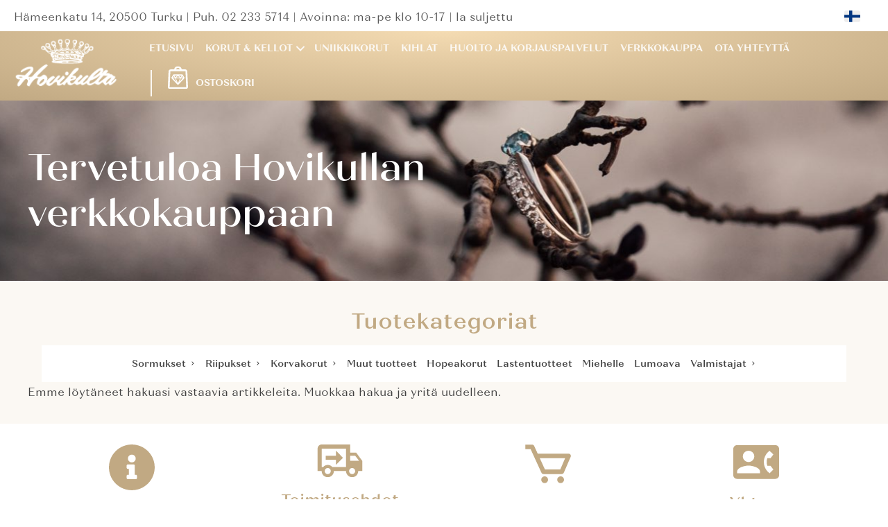

--- FILE ---
content_type: text/html; charset=UTF-8
request_url: https://hovikulta.fi/verkkokauppa/avainsana/rivitimanttikorvakoru/
body_size: 10349
content:
<!DOCTYPE html>
<html lang="fi">
<head>
<meta charset="UTF-8" /><link rel="preconnect" href="https://fonts.gstatic.com/" crossorigin />
<meta name='viewport' content='width=device-width, initial-scale=1.0' />
<meta http-equiv='X-UA-Compatible' content='IE=edge' />
<link rel="profile" href="https://gmpg.org/xfn/11" />
<meta name='robots' content='index, follow, max-image-preview:large, max-snippet:-1, max-video-preview:-1' />
<link rel="alternate" hreflang="fi" href="https://hovikulta.fi/verkkokauppa/avainsana/rivitimanttikorvakoru/" />
<link rel="alternate" hreflang="x-default" href="https://hovikulta.fi/verkkokauppa/avainsana/rivitimanttikorvakoru/" />

	<!-- This site is optimized with the Yoast SEO plugin v26.8 - https://yoast.com/product/yoast-seo-wordpress/ -->
	<title>Kultasepp&auml; Hovikulta Oy, Turku &ndash; Kellot, korut ja kihlat - Rivitimanttikorvakoru</title>
	<link rel="canonical" href="https://hovikulta.fi/verkkokauppa/avainsana/rivitimanttikorvakoru/" />
	<meta property="og:locale" content="fi_FI" />
	<meta property="og:type" content="article" />
	<meta property="og:title" content="Kultasepp&auml; Hovikulta Oy, Turku &ndash; Kellot, korut ja kihlat - Rivitimanttikorvakoru" />
	<meta property="og:description" content="Rivitimanttikorvakoru" />
	<meta property="og:url" content="https://hovikulta.fi/verkkokauppa/avainsana/rivitimanttikorvakoru/" />
	<meta property="og:site_name" content="Kultasepp&auml; Hovikulta Oy, Turku &ndash; Kellot, korut ja kihlat" />
	<meta name="twitter:card" content="summary_large_image" />
	<script type="application/ld+json" class="yoast-schema-graph">{"@context":"https://schema.org","@graph":[{"@type":"CollectionPage","@id":"https://hovikulta.fi/verkkokauppa/avainsana/rivitimanttikorvakoru/","url":"https://hovikulta.fi/verkkokauppa/avainsana/rivitimanttikorvakoru/","name":"Kultasepp&auml; Hovikulta Oy, Turku &ndash; Kellot, korut ja kihlat - Rivitimanttikorvakoru","isPartOf":{"@id":"https://hovikulta.fi/#website"},"breadcrumb":{"@id":"https://hovikulta.fi/verkkokauppa/avainsana/rivitimanttikorvakoru/#breadcrumb"},"inLanguage":"fi"},{"@type":"BreadcrumbList","@id":"https://hovikulta.fi/verkkokauppa/avainsana/rivitimanttikorvakoru/#breadcrumb","itemListElement":[{"@type":"ListItem","position":1,"name":"Home","item":"https://hovikulta.fi/"},{"@type":"ListItem","position":2,"name":"Rivitimanttikorvakoru"}]},{"@type":"WebSite","@id":"https://hovikulta.fi/#website","url":"https://hovikulta.fi/","name":"Kultasepp&auml; Hovikulta Oy, Turku &ndash; Kellot, korut ja kihlat","description":"","potentialAction":[{"@type":"SearchAction","target":{"@type":"EntryPoint","urlTemplate":"https://hovikulta.fi/?s={search_term_string}"},"query-input":{"@type":"PropertyValueSpecification","valueRequired":true,"valueName":"search_term_string"}}],"inLanguage":"fi"}]}</script>
	<!-- / Yoast SEO plugin. -->


<link rel='dns-prefetch' href='//use.typekit.net' />
<link rel='dns-prefetch' href='//fonts.googleapis.com' />
<link href='https://fonts.gstatic.com' crossorigin rel='preconnect' />
<link rel="alternate" type="application/rss+xml" title="Kultasepp&auml; Hovikulta Oy, Turku &ndash; Kellot, korut ja kihlat &raquo; syöte" href="https://hovikulta.fi/feed/" />
<link rel="alternate" type="application/rss+xml" title="Kultasepp&auml; Hovikulta Oy, Turku &ndash; Kellot, korut ja kihlat &raquo; kommenttien syöte" href="https://hovikulta.fi/comments/feed/" />
<link rel="alternate" type="application/rss+xml" title="Syöte: Kultasepp&auml; Hovikulta Oy, Turku &ndash; Kellot, korut ja kihlat &raquo; Rivitimanttikorvakoru Avainsana" href="https://hovikulta.fi/verkkokauppa/avainsana/rivitimanttikorvakoru/feed/" />
<link rel="preload" href="https://hovikulta.fi/wp-content/plugins/bb-plugin/fonts/fontawesome/5.15.4/webfonts/fa-solid-900.woff2" as="font" type="font/woff2" crossorigin="anonymous">
<link rel="preload" href="https://hovikulta.fi/wp-content/plugins/bb-plugin/fonts/fontawesome/5.15.4/webfonts/fa-regular-400.woff2" as="font" type="font/woff2" crossorigin="anonymous">
<style id='wp-img-auto-sizes-contain-inline-css'>
img:is([sizes=auto i],[sizes^="auto," i]){contain-intrinsic-size:3000px 1500px}
/*# sourceURL=wp-img-auto-sizes-contain-inline-css */
</style>
<script>WebFontConfig={google:{families:["Montserrat:300,300i,400,400i,500,500i,600,600i,700,700i","Montserrat:400,700"]}};if ( typeof WebFont === "object" && typeof WebFont.load === "function" ) { WebFont.load( WebFontConfig ); }</script><script data-optimized="1" src="https://hovikulta.fi/wp-content/plugins/litespeed-cache/assets/js/webfontloader.min.js"></script>
<link rel='stylesheet' id='wp-block-library-css' href='https://hovikulta.fi/wp-includes/css/dist/block-library/style.min.css?ver=6.9' media='all' />
<link rel='stylesheet' id='wc-blocks-style-css' href='https://hovikulta.fi/wp-content/plugins/woocommerce/assets/client/blocks/wc-blocks.css?ver=wc-10.4.3' media='all' />
<style id='global-styles-inline-css'>
:root{--wp--preset--aspect-ratio--square: 1;--wp--preset--aspect-ratio--4-3: 4/3;--wp--preset--aspect-ratio--3-4: 3/4;--wp--preset--aspect-ratio--3-2: 3/2;--wp--preset--aspect-ratio--2-3: 2/3;--wp--preset--aspect-ratio--16-9: 16/9;--wp--preset--aspect-ratio--9-16: 9/16;--wp--preset--color--black: #000000;--wp--preset--color--cyan-bluish-gray: #abb8c3;--wp--preset--color--white: #ffffff;--wp--preset--color--pale-pink: #f78da7;--wp--preset--color--vivid-red: #cf2e2e;--wp--preset--color--luminous-vivid-orange: #ff6900;--wp--preset--color--luminous-vivid-amber: #fcb900;--wp--preset--color--light-green-cyan: #7bdcb5;--wp--preset--color--vivid-green-cyan: #00d084;--wp--preset--color--pale-cyan-blue: #8ed1fc;--wp--preset--color--vivid-cyan-blue: #0693e3;--wp--preset--color--vivid-purple: #9b51e0;--wp--preset--color--fl-heading-text: #c1a983;--wp--preset--color--fl-body-bg: #ffffff;--wp--preset--color--fl-body-text: #414141;--wp--preset--color--fl-accent: #c1a983;--wp--preset--color--fl-accent-hover: #d59a3d;--wp--preset--color--fl-topbar-bg: #ffffff;--wp--preset--color--fl-topbar-text: #000000;--wp--preset--color--fl-topbar-link: #428bca;--wp--preset--color--fl-topbar-hover: #428bca;--wp--preset--color--fl-header-bg: #ffffff;--wp--preset--color--fl-header-text: #000000;--wp--preset--color--fl-header-link: #428bca;--wp--preset--color--fl-header-hover: #428bca;--wp--preset--color--fl-nav-bg: #ffffff;--wp--preset--color--fl-nav-link: #428bca;--wp--preset--color--fl-nav-hover: #428bca;--wp--preset--color--fl-content-bg: #ffffff;--wp--preset--color--fl-footer-widgets-bg: #ffffff;--wp--preset--color--fl-footer-widgets-text: #000000;--wp--preset--color--fl-footer-widgets-link: #428bca;--wp--preset--color--fl-footer-widgets-hover: #428bca;--wp--preset--color--fl-footer-bg: #ffffff;--wp--preset--color--fl-footer-text: #000000;--wp--preset--color--fl-footer-link: #428bca;--wp--preset--color--fl-footer-hover: #428bca;--wp--preset--gradient--vivid-cyan-blue-to-vivid-purple: linear-gradient(135deg,rgb(6,147,227) 0%,rgb(155,81,224) 100%);--wp--preset--gradient--light-green-cyan-to-vivid-green-cyan: linear-gradient(135deg,rgb(122,220,180) 0%,rgb(0,208,130) 100%);--wp--preset--gradient--luminous-vivid-amber-to-luminous-vivid-orange: linear-gradient(135deg,rgb(252,185,0) 0%,rgb(255,105,0) 100%);--wp--preset--gradient--luminous-vivid-orange-to-vivid-red: linear-gradient(135deg,rgb(255,105,0) 0%,rgb(207,46,46) 100%);--wp--preset--gradient--very-light-gray-to-cyan-bluish-gray: linear-gradient(135deg,rgb(238,238,238) 0%,rgb(169,184,195) 100%);--wp--preset--gradient--cool-to-warm-spectrum: linear-gradient(135deg,rgb(74,234,220) 0%,rgb(151,120,209) 20%,rgb(207,42,186) 40%,rgb(238,44,130) 60%,rgb(251,105,98) 80%,rgb(254,248,76) 100%);--wp--preset--gradient--blush-light-purple: linear-gradient(135deg,rgb(255,206,236) 0%,rgb(152,150,240) 100%);--wp--preset--gradient--blush-bordeaux: linear-gradient(135deg,rgb(254,205,165) 0%,rgb(254,45,45) 50%,rgb(107,0,62) 100%);--wp--preset--gradient--luminous-dusk: linear-gradient(135deg,rgb(255,203,112) 0%,rgb(199,81,192) 50%,rgb(65,88,208) 100%);--wp--preset--gradient--pale-ocean: linear-gradient(135deg,rgb(255,245,203) 0%,rgb(182,227,212) 50%,rgb(51,167,181) 100%);--wp--preset--gradient--electric-grass: linear-gradient(135deg,rgb(202,248,128) 0%,rgb(113,206,126) 100%);--wp--preset--gradient--midnight: linear-gradient(135deg,rgb(2,3,129) 0%,rgb(40,116,252) 100%);--wp--preset--font-size--small: 13px;--wp--preset--font-size--medium: 20px;--wp--preset--font-size--large: 36px;--wp--preset--font-size--x-large: 42px;--wp--preset--spacing--20: 0.44rem;--wp--preset--spacing--30: 0.67rem;--wp--preset--spacing--40: 1rem;--wp--preset--spacing--50: 1.5rem;--wp--preset--spacing--60: 2.25rem;--wp--preset--spacing--70: 3.38rem;--wp--preset--spacing--80: 5.06rem;--wp--preset--shadow--natural: 6px 6px 9px rgba(0, 0, 0, 0.2);--wp--preset--shadow--deep: 12px 12px 50px rgba(0, 0, 0, 0.4);--wp--preset--shadow--sharp: 6px 6px 0px rgba(0, 0, 0, 0.2);--wp--preset--shadow--outlined: 6px 6px 0px -3px rgb(255, 255, 255), 6px 6px rgb(0, 0, 0);--wp--preset--shadow--crisp: 6px 6px 0px rgb(0, 0, 0);}:where(.is-layout-flex){gap: 0.5em;}:where(.is-layout-grid){gap: 0.5em;}body .is-layout-flex{display: flex;}.is-layout-flex{flex-wrap: wrap;align-items: center;}.is-layout-flex > :is(*, div){margin: 0;}body .is-layout-grid{display: grid;}.is-layout-grid > :is(*, div){margin: 0;}:where(.wp-block-columns.is-layout-flex){gap: 2em;}:where(.wp-block-columns.is-layout-grid){gap: 2em;}:where(.wp-block-post-template.is-layout-flex){gap: 1.25em;}:where(.wp-block-post-template.is-layout-grid){gap: 1.25em;}.has-black-color{color: var(--wp--preset--color--black) !important;}.has-cyan-bluish-gray-color{color: var(--wp--preset--color--cyan-bluish-gray) !important;}.has-white-color{color: var(--wp--preset--color--white) !important;}.has-pale-pink-color{color: var(--wp--preset--color--pale-pink) !important;}.has-vivid-red-color{color: var(--wp--preset--color--vivid-red) !important;}.has-luminous-vivid-orange-color{color: var(--wp--preset--color--luminous-vivid-orange) !important;}.has-luminous-vivid-amber-color{color: var(--wp--preset--color--luminous-vivid-amber) !important;}.has-light-green-cyan-color{color: var(--wp--preset--color--light-green-cyan) !important;}.has-vivid-green-cyan-color{color: var(--wp--preset--color--vivid-green-cyan) !important;}.has-pale-cyan-blue-color{color: var(--wp--preset--color--pale-cyan-blue) !important;}.has-vivid-cyan-blue-color{color: var(--wp--preset--color--vivid-cyan-blue) !important;}.has-vivid-purple-color{color: var(--wp--preset--color--vivid-purple) !important;}.has-black-background-color{background-color: var(--wp--preset--color--black) !important;}.has-cyan-bluish-gray-background-color{background-color: var(--wp--preset--color--cyan-bluish-gray) !important;}.has-white-background-color{background-color: var(--wp--preset--color--white) !important;}.has-pale-pink-background-color{background-color: var(--wp--preset--color--pale-pink) !important;}.has-vivid-red-background-color{background-color: var(--wp--preset--color--vivid-red) !important;}.has-luminous-vivid-orange-background-color{background-color: var(--wp--preset--color--luminous-vivid-orange) !important;}.has-luminous-vivid-amber-background-color{background-color: var(--wp--preset--color--luminous-vivid-amber) !important;}.has-light-green-cyan-background-color{background-color: var(--wp--preset--color--light-green-cyan) !important;}.has-vivid-green-cyan-background-color{background-color: var(--wp--preset--color--vivid-green-cyan) !important;}.has-pale-cyan-blue-background-color{background-color: var(--wp--preset--color--pale-cyan-blue) !important;}.has-vivid-cyan-blue-background-color{background-color: var(--wp--preset--color--vivid-cyan-blue) !important;}.has-vivid-purple-background-color{background-color: var(--wp--preset--color--vivid-purple) !important;}.has-black-border-color{border-color: var(--wp--preset--color--black) !important;}.has-cyan-bluish-gray-border-color{border-color: var(--wp--preset--color--cyan-bluish-gray) !important;}.has-white-border-color{border-color: var(--wp--preset--color--white) !important;}.has-pale-pink-border-color{border-color: var(--wp--preset--color--pale-pink) !important;}.has-vivid-red-border-color{border-color: var(--wp--preset--color--vivid-red) !important;}.has-luminous-vivid-orange-border-color{border-color: var(--wp--preset--color--luminous-vivid-orange) !important;}.has-luminous-vivid-amber-border-color{border-color: var(--wp--preset--color--luminous-vivid-amber) !important;}.has-light-green-cyan-border-color{border-color: var(--wp--preset--color--light-green-cyan) !important;}.has-vivid-green-cyan-border-color{border-color: var(--wp--preset--color--vivid-green-cyan) !important;}.has-pale-cyan-blue-border-color{border-color: var(--wp--preset--color--pale-cyan-blue) !important;}.has-vivid-cyan-blue-border-color{border-color: var(--wp--preset--color--vivid-cyan-blue) !important;}.has-vivid-purple-border-color{border-color: var(--wp--preset--color--vivid-purple) !important;}.has-vivid-cyan-blue-to-vivid-purple-gradient-background{background: var(--wp--preset--gradient--vivid-cyan-blue-to-vivid-purple) !important;}.has-light-green-cyan-to-vivid-green-cyan-gradient-background{background: var(--wp--preset--gradient--light-green-cyan-to-vivid-green-cyan) !important;}.has-luminous-vivid-amber-to-luminous-vivid-orange-gradient-background{background: var(--wp--preset--gradient--luminous-vivid-amber-to-luminous-vivid-orange) !important;}.has-luminous-vivid-orange-to-vivid-red-gradient-background{background: var(--wp--preset--gradient--luminous-vivid-orange-to-vivid-red) !important;}.has-very-light-gray-to-cyan-bluish-gray-gradient-background{background: var(--wp--preset--gradient--very-light-gray-to-cyan-bluish-gray) !important;}.has-cool-to-warm-spectrum-gradient-background{background: var(--wp--preset--gradient--cool-to-warm-spectrum) !important;}.has-blush-light-purple-gradient-background{background: var(--wp--preset--gradient--blush-light-purple) !important;}.has-blush-bordeaux-gradient-background{background: var(--wp--preset--gradient--blush-bordeaux) !important;}.has-luminous-dusk-gradient-background{background: var(--wp--preset--gradient--luminous-dusk) !important;}.has-pale-ocean-gradient-background{background: var(--wp--preset--gradient--pale-ocean) !important;}.has-electric-grass-gradient-background{background: var(--wp--preset--gradient--electric-grass) !important;}.has-midnight-gradient-background{background: var(--wp--preset--gradient--midnight) !important;}.has-small-font-size{font-size: var(--wp--preset--font-size--small) !important;}.has-medium-font-size{font-size: var(--wp--preset--font-size--medium) !important;}.has-large-font-size{font-size: var(--wp--preset--font-size--large) !important;}.has-x-large-font-size{font-size: var(--wp--preset--font-size--x-large) !important;}
/*# sourceURL=global-styles-inline-css */
</style>

<style id='classic-theme-styles-inline-css'>
/*! This file is auto-generated */
.wp-block-button__link{color:#fff;background-color:#32373c;border-radius:9999px;box-shadow:none;text-decoration:none;padding:calc(.667em + 2px) calc(1.333em + 2px);font-size:1.125em}.wp-block-file__button{background:#32373c;color:#fff;text-decoration:none}
/*# sourceURL=/wp-includes/css/classic-themes.min.css */
</style>
<link rel='stylesheet' id='contact-form-7-css' href='https://hovikulta.fi/wp-content/plugins/contact-form-7/includes/css/styles.css?ver=6.1.4' media='all' />
<link rel='stylesheet' id='wc-paytrail-css-css' href='https://hovikulta.fi/wp-content/plugins/wc-paytrail/assets/css/wc-paytrail.css?ver=2.7.1' media='all' />
<link rel='stylesheet' id='woocommerce-layout-css' href='https://hovikulta.fi/wp-content/plugins/woocommerce/assets/css/woocommerce-layout.css?ver=10.4.3' media='all' />
<link rel='stylesheet' id='woocommerce-smallscreen-css' href='https://hovikulta.fi/wp-content/plugins/woocommerce/assets/css/woocommerce-smallscreen.css?ver=10.4.3' media='only screen and (max-width: 767px)' />
<link rel='stylesheet' id='woocommerce-general-css' href='https://hovikulta.fi/wp-content/plugins/woocommerce/assets/css/woocommerce.css?ver=10.4.3' media='all' />
<style id='woocommerce-inline-inline-css'>
.woocommerce form .form-row .required { visibility: visible; }
/*# sourceURL=woocommerce-inline-inline-css */
</style>
<link rel='stylesheet' id='wpml-legacy-horizontal-list-0-css' href='https://hovikulta.fi/wp-content/plugins/sitepress-multilingual-cms/templates/language-switchers/legacy-list-horizontal/style.min.css?ver=1' media='all' />
<link rel='stylesheet' id='wpml-menu-item-0-css' href='https://hovikulta.fi/wp-content/plugins/sitepress-multilingual-cms/templates/language-switchers/menu-item/style.min.css?ver=1' media='all' />
<link rel='stylesheet' id='font-awesome-5-css' href='https://hovikulta.fi/wp-content/plugins/bb-plugin/fonts/fontawesome/5.15.4/css/all.min.css?ver=2.10.0.5' media='all' />
<link rel='stylesheet' id='fl-builder-layout-bundle-6285db5eb7afc0a6318883a3c2019a26-css' href='https://hovikulta.fi/wp-content/uploads/bb-plugin/cache/6285db5eb7afc0a6318883a3c2019a26-layout-bundle.css?ver=2.10.0.5-1.5.2.1-20251125200437' media='all' />
<link rel='stylesheet' id='hovikulta-adobe-fonts-css' href='https://use.typekit.net/pai0ghj.css?ver=6.9' media='all' />

<link rel='stylesheet' id='jquery-magnificpopup-css' href='https://hovikulta.fi/wp-content/plugins/bb-plugin/css/jquery.magnificpopup.min.css?ver=2.10.0.5' media='all' />
<link rel='stylesheet' id='base-css' href='https://hovikulta.fi/wp-content/themes/bb-theme/css/base.min.css?ver=1.7.19.1' media='all' />
<link rel='stylesheet' id='fl-automator-skin-css' href='https://hovikulta.fi/wp-content/uploads/bb-theme/skin-6931e1848a401.css?ver=1.7.19.1' media='all' />
<link rel='stylesheet' id='fl-child-theme-css' href='https://hovikulta.fi/wp-content/themes/bb-theme-child/style.css?ver=6.9' media='all' />

<script src="https://hovikulta.fi/wp-includes/js/jquery/jquery.min.js?ver=3.7.1" id="jquery-core-js"></script>
<script src="https://hovikulta.fi/wp-includes/js/jquery/jquery-migrate.min.js?ver=3.4.1" id="jquery-migrate-js"></script>
<script src="https://hovikulta.fi/wp-content/plugins/wc-paytrail/assets/js/wc-paytrail.js?ver=2.7.1" id="wc-paytrail-js-js"></script>
<script src="https://hovikulta.fi/wp-content/plugins/woocommerce/assets/js/jquery-blockui/jquery.blockUI.min.js?ver=2.7.0-wc.10.4.3" id="wc-jquery-blockui-js" defer data-wp-strategy="defer"></script>
<script id="wc-add-to-cart-js-extra">
var wc_add_to_cart_params = {"ajax_url":"/wp-admin/admin-ajax.php","wc_ajax_url":"/?wc-ajax=%%endpoint%%","i18n_view_cart":"N\u00e4yt\u00e4 ostoskori","cart_url":"https://hovikulta.fi/ostoskori/","is_cart":"","cart_redirect_after_add":"no"};
//# sourceURL=wc-add-to-cart-js-extra
</script>
<script src="https://hovikulta.fi/wp-content/plugins/woocommerce/assets/js/frontend/add-to-cart.min.js?ver=10.4.3" id="wc-add-to-cart-js" defer data-wp-strategy="defer"></script>
<script src="https://hovikulta.fi/wp-content/plugins/woocommerce/assets/js/js-cookie/js.cookie.min.js?ver=2.1.4-wc.10.4.3" id="wc-js-cookie-js" defer data-wp-strategy="defer"></script>
<script id="woocommerce-js-extra">
var woocommerce_params = {"ajax_url":"/wp-admin/admin-ajax.php","wc_ajax_url":"/?wc-ajax=%%endpoint%%","i18n_password_show":"N\u00e4yt\u00e4 salasana","i18n_password_hide":"Piilota salasana"};
//# sourceURL=woocommerce-js-extra
</script>
<script src="https://hovikulta.fi/wp-content/plugins/woocommerce/assets/js/frontend/woocommerce.min.js?ver=10.4.3" id="woocommerce-js" defer data-wp-strategy="defer"></script>
<script src="https://hovikulta.fi/wp-content/themes/bb-theme-child/assets/js/hovikulta-tab-fix.js?ver=6.9" id="hovikulta-tab-fix-js"></script>
<link rel="https://api.w.org/" href="https://hovikulta.fi/wp-json/" /><link rel="alternate" title="JSON" type="application/json" href="https://hovikulta.fi/wp-json/wp/v2/product_tag/656" /><link rel="EditURI" type="application/rsd+xml" title="RSD" href="https://hovikulta.fi/xmlrpc.php?rsd" />
<meta name="generator" content="WordPress 6.9" />
<meta name="generator" content="WooCommerce 10.4.3" />
<meta name="generator" content="WPML ver:4.8.6 stt:1,18;" />
	<noscript><style>.woocommerce-product-gallery{ opacity: 1 !important; }</style></noscript>
	<style>.recentcomments a{display:inline !important;padding:0 !important;margin:0 !important;}</style><link rel="icon" href="https://hovikulta.fi/wp-content/uploads/2020/01/favicon.ico" sizes="32x32" />
<link rel="icon" href="https://hovikulta.fi/wp-content/uploads/2020/01/favicon.ico" sizes="192x192" />
<link rel="apple-touch-icon" href="https://hovikulta.fi/wp-content/uploads/2020/01/favicon.ico" />
<meta name="msapplication-TileImage" content="https://hovikulta.fi/wp-content/uploads/2020/01/favicon.ico" />
</head>
<body class="archive tax-product_tag term-rivitimanttikorvakoru term-656 wp-theme-bb-theme wp-child-theme-bb-theme-child theme-bb-theme fl-builder-2-10-0-5 fl-themer-1-5-2-1-20251125200437 fl-theme-1-7-19-1 fl-no-js woocommerce woocommerce-page woocommerce-no-js fl-theme-builder-header fl-theme-builder-header-header fl-theme-builder-footer fl-theme-builder-footer-footer fl-theme-builder-part fl-theme-builder-part-logot fl-theme-builder-archive fl-theme-builder-archive-verkkokauppa fl-framework-base fl-preset-default fl-full-width fl-search-active woo-4 woo-products-per-page-16" itemscope="itemscope" itemtype="https://schema.org/WebPage">
<a aria-label="Siirry sisältöön" class="fl-screen-reader-text" href="#fl-main-content">Siirry sisältöön</a><div class="fl-page">
	<header class="fl-builder-content fl-builder-content-9 fl-builder-global-templates-locked" data-post-id="9" data-type="header" data-sticky="0" data-sticky-on="" data-sticky-breakpoint="medium" data-shrink="0" data-overlay="0" data-overlay-bg="transparent" data-shrink-image-height="50px" role="banner" itemscope="itemscope" itemtype="http://schema.org/WPHeader"><div class="fl-row fl-row-full-width fl-row-bg-color fl-node-5d135fd8eb812 fl-row-default-height fl-row-align-center fl-visible-desktop fl-visible-large" data-node="5d135fd8eb812">
	<div class="fl-row-content-wrap">
								<div class="fl-row-content fl-row-full-width fl-node-content">
		
<div class="fl-col-group fl-node-5d135fd8eb813 fl-col-group-equal-height fl-col-group-align-center" data-node="5d135fd8eb813">
			<div class="fl-col fl-node-5d135fd8eb814 fl-col-bg-color" data-node="5d135fd8eb814">
	<div class="fl-col-content fl-node-content"><div class="fl-module fl-module-rich-text fl-node-5e16f3a5874ea hovikulta-header-address-text" data-node="5e16f3a5874ea">
	<div class="fl-module-content fl-node-content">
		<div class="fl-rich-text">
	<p>Hämeenkatu 14, 20500 Turku | <a href="tel:022335714">Puh. 02 233 5714</a> | Avoinna: ma-pe klo 10-17 | la suljettu</p>
</div>
	</div>
</div>
</div>
</div>
			<div class="fl-col fl-node-5e38039a235bd fl-col-bg-color fl-col-small fl-col-small-full-width hovikulta-header-top-languageswitcher-column" data-node="5e38039a235bd">
	<div class="fl-col-content fl-node-content"><div class="fl-module fl-module-html fl-node-5e380332cefdb hovikulta-header-top-languageswitcher" data-node="5e380332cefdb">
	<div class="fl-module-content fl-node-content">
		<div class="fl-html">
	
<div class="wpml-ls-statics-shortcode_actions wpml-ls wpml-ls-touch-device wpml-ls-legacy-list-horizontal">
	<ul role="menu"><li class="wpml-ls-slot-shortcode_actions wpml-ls-item wpml-ls-item-fi wpml-ls-current-language wpml-ls-first-item wpml-ls-last-item wpml-ls-item-legacy-list-horizontal" role="none">
				<a href="https://hovikulta.fi/verkkokauppa/avainsana/rivitimanttikorvakoru/" class="wpml-ls-link" role="menuitem" >
                                                        <img decoding="async"
            class="wpml-ls-flag"
            src="https://hovikulta.fi/wp-content/uploads/flags/finnish.svg"
            alt="Suomi"
            width=18
            height=12
    /></a>
			</li></ul>
</div>
</div>
	</div>
</div>
</div>
</div>
	</div>
		</div>
	</div>
</div>
<div class="fl-row fl-row-full-width fl-row-bg-gradient fl-node-5d135fd8eb808 fl-row-default-height fl-row-align-center" data-node="5d135fd8eb808">
	<div class="fl-row-content-wrap">
								<div class="fl-row-content fl-row-full-width fl-node-content">
		
<div class="fl-col-group fl-node-5d135fd8eb80d fl-col-group-equal-height fl-col-group-align-center fl-col-group-custom-width" data-node="5d135fd8eb80d">
			<div class="fl-col fl-node-5d135fd8eb80e fl-col-bg-color fl-col-small fl-col-small-full-width fl-col-small-custom-width hovikulta-header-logo-column" data-node="5d135fd8eb80e">
	<div class="fl-col-content fl-node-content"><div class="fl-module fl-module-photo fl-node-5e16f25a88970" data-node="5e16f25a88970">
	<div class="fl-module-content fl-node-content">
		<div role="figure" class="fl-photo fl-photo-align-left" itemscope itemtype="https://schema.org/ImageObject">
	<div class="fl-photo-content fl-photo-img-png">
				<a href="https://hovikulta.fi" target="_self" itemprop="url">
				<img loading="lazy" decoding="async" class="fl-photo-img wp-image-304 size-full" src="https://hovikulta.fi/wp-content/uploads/2019/06/hovikulta_logo.png" alt="hovikulta_logo" height="100" width="151" title="hovikulta_logo"  data-no-lazy="1" itemprop="image" />
				</a>
					</div>
	</div>
	</div>
</div>
</div>
</div>
			<div class="fl-col fl-node-5d135fd8eb80f fl-col-bg-color fl-col-small-custom-width hovikulta-header-menu-column" data-node="5d135fd8eb80f">
	<div class="fl-col-content fl-node-content"><div class="fl-module fl-module-menu fl-node-5d135fd8eb811 hovikulta-header-menu" data-node="5d135fd8eb811">
	<div class="fl-module-content fl-node-content">
		<div class="fl-menu fl-menu-responsive-toggle-medium-mobile">
	<button class="fl-menu-mobile-toggle hamburger fl-content-ui-button" aria-haspopup="menu" aria-label="Valikko"><span class="fl-menu-icon svg-container"><svg version="1.1" class="hamburger-menu" xmlns="http://www.w3.org/2000/svg" xmlns:xlink="http://www.w3.org/1999/xlink" viewBox="0 0 512 512">
<rect class="fl-hamburger-menu-top" width="512" height="102"/>
<rect class="fl-hamburger-menu-middle" y="205" width="512" height="102"/>
<rect class="fl-hamburger-menu-bottom" y="410" width="512" height="102"/>
</svg>
</span></button>	<div class="fl-clear"></div>
	<nav role="navigation" aria-label="Valikko" itemscope="itemscope" itemtype="https://schema.org/SiteNavigationElement"><ul id="menu-navigaatio" class="menu fl-menu-horizontal fl-toggle-arrows"><li id="menu-item-wpml-ls-178-fi" class="menu-item wpml-ls-slot-178 wpml-ls-item wpml-ls-item-fi wpml-ls-current-language wpml-ls-menu-item wpml-ls-first-item wpml-ls-last-item menu-item-type-wpml_ls_menu_item menu-item-object-wpml_ls_menu_item"><a role="menuitem" href="https://hovikulta.fi/verkkokauppa/avainsana/rivitimanttikorvakoru/"><img decoding="async"
            class="wpml-ls-flag"
            src="https://hovikulta.fi/wp-content/uploads/flags/finnish.svg"
            alt="Suomi"
            
            
    /></a></li><li id="menu-item-314" class="menu-item menu-item-type-post_type menu-item-object-page menu-item-home"><a role="menuitem" href="https://hovikulta.fi/">Etusivu</a></li><li id="menu-item-701" class="menu-item menu-item-type-post_type menu-item-object-page menu-item-has-children fl-has-submenu"><div class="fl-has-submenu-container"><a role="menuitem" href="https://hovikulta.fi/korut-kellot/">Korut &amp; kellot</a><span role="button" tabindex="0" role="menuitem" aria-label="Korut &amp; kellot submenu toggle" aria-haspopup="menu" aria-expanded="false" aria-controls="sub-menu-701" class="fl-menu-toggle fl-content-ui-button"></span></div><ul id="sub-menu-701" class="sub-menu" role="menu">	<li id="menu-item-725" class="menu-item menu-item-type-post_type menu-item-object-page"><a role="menuitem" href="https://hovikulta.fi/korut-kellot/tietoa-timanteista/">Tietoa timanteista</a></li>	<li id="menu-item-4849" class="menu-item menu-item-type-post_type menu-item-object-page"><a role="menuitem" href="https://hovikulta.fi/korut-kellot/poytahopeat/">Pöytähopeat</a></li></ul></li><li id="menu-item-2741" class="menu-item menu-item-type-post_type menu-item-object-page"><a role="menuitem" href="https://hovikulta.fi/uniikkikorut/">Uniikkikorut</a></li><li id="menu-item-2742" class="menu-item menu-item-type-post_type menu-item-object-page"><a role="menuitem" href="https://hovikulta.fi/kihlat/">Kihlat</a></li><li id="menu-item-2743" class="menu-item menu-item-type-post_type menu-item-object-page"><a role="menuitem" href="https://hovikulta.fi/huolto-ja-korjauspalvelut/">Huolto ja korjauspalvelut</a></li><li id="menu-item-559" class="menu-item menu-item-type-post_type menu-item-object-page"><a role="menuitem" href="https://hovikulta.fi/verkkokauppa/">Verkkokauppa</a></li><li id="menu-item-2744" class="menu-item menu-item-type-post_type menu-item-object-page"><a role="menuitem" href="https://hovikulta.fi/ota-yhteytta/">Ota yhteyttä</a></li><li id="menu-item-433" class="hovikulta-nav-cart menu-item menu-item-type-post_type menu-item-object-page"><a role="menuitem" href="https://hovikulta.fi/ostoskori/">Ostoskori</a></li><li id="menu-item-670" class="hovikulta-menu-header-address-row menu-item menu-item-type-gs_sim menu-item-object-gs_sim"><p>Hämeenkatu 14, 20500 Turku<br />
<a href="tel:02 233 5714">Puh. 02 233 5714</a></p>
<p>Avoinna: ma-pe klo 10-17</p>
</li></ul></nav></div>
	</div>
</div>
</div>
</div>
	</div>
		</div>
	</div>
</div>
</header><div class="uabb-js-breakpoint" style="display: none;"></div>	<div id="fl-main-content" class="fl-page-content" itemprop="mainContentOfPage" role="main">

		<div class="fl-builder-content fl-builder-content-560 fl-builder-global-templates-locked" data-post-id="560"><div class="fl-row fl-row-full-width fl-row-bg-photo fl-node-5e1f24fc2bf5e fl-row-custom-height fl-row-align-center" data-node="5e1f24fc2bf5e">
	<div class="fl-row-content-wrap">
								<div class="fl-row-content fl-row-fixed-width fl-node-content">
		
<div class="fl-col-group fl-node-5e1f24fc2bf63" data-node="5e1f24fc2bf63">
			<div class="fl-col fl-node-5e1f24fc2bf64 fl-col-bg-color fl-visible-desktop fl-visible-large fl-visible-medium" data-node="5e1f24fc2bf64">
	<div class="fl-col-content fl-node-content"><div class="fl-module fl-module-heading fl-node-5e1f24fc2bf66 quiche-display-font" data-node="5e1f24fc2bf66">
	<div class="fl-module-content fl-node-content">
		<h1 class="fl-heading">
		<span class="fl-heading-text">Tervetuloa Hovikullan verkkokauppaan</span>
	</h1>
	</div>
</div>
</div>
</div>
			<div class="fl-col fl-node-5e1f24fc2bf65 fl-col-bg-color fl-col-small fl-col-small-full-width" data-node="5e1f24fc2bf65">
	<div class="fl-col-content fl-node-content"></div>
</div>
	</div>
		</div>
	</div>
</div>
<div class="fl-row fl-row-full-width fl-row-bg-none fl-node-5e302a2ac803f fl-row-default-height fl-row-align-center fl-visible-mobile" data-node="5e302a2ac803f">
	<div class="fl-row-content-wrap">
								<div class="fl-row-content fl-row-fixed-width fl-node-content">
		
<div class="fl-col-group fl-node-5e302a2ac8034" data-node="5e302a2ac8034">
			<div class="fl-col fl-node-5e302a2ac8038 fl-col-bg-color" data-node="5e302a2ac8038">
	<div class="fl-col-content fl-node-content"><div class="fl-module fl-module-heading fl-node-5e302a2ac803d quiche-text-font" data-node="5e302a2ac803d">
	<div class="fl-module-content fl-node-content">
		<h2 class="fl-heading">
		<span class="fl-heading-text">Tervetuloa Hovikullan verkkokauppaan</span>
	</h2>
	</div>
</div>
</div>
</div>
	</div>
		</div>
	</div>
</div>
<div class="fl-row fl-row-full-width fl-row-bg-color fl-node-5e1f24fc2bf67 fl-row-default-height fl-row-align-center" data-node="5e1f24fc2bf67">
	<div class="fl-row-content-wrap">
								<div class="fl-row-content fl-row-fixed-width fl-node-content">
		
<div class="fl-col-group fl-node-5e1f260c54f0a" data-node="5e1f260c54f0a">
			<div class="fl-col fl-node-5e1f260c5518f fl-col-bg-color fl-col-has-cols" data-node="5e1f260c5518f">
	<div class="fl-col-content fl-node-content"><div class="fl-module fl-module-heading fl-node-5e201e4ce1e96 quiche-text-font" data-node="5e201e4ce1e96">
	<div class="fl-module-content fl-node-content">
		<h2 class="fl-heading">
		<a
		href="https://hovikulta.fi/verkkokauppa/"
		title="Tuotekategoriat"
		target="_self"
			>
		<span class="fl-heading-text">Tuotekategoriat</span>
		</a>
	</h2>
	</div>
</div>

<div class="fl-col-group fl-node-5e203e496a8e2 fl-col-group-nested" data-node="5e203e496a8e2">
			<div class="fl-col fl-node-5e203e496ab0f fl-col-bg-color hovikulta-store-menu-column" data-node="5e203e496ab0f">
	<div class="fl-col-content fl-node-content"><div class="fl-module fl-module-menu fl-node-5e201ea0d2513 hovikulta-store-navmenu" data-node="5e201ea0d2513">
	<div class="fl-module-content fl-node-content">
		<div class="fl-menu fl-menu-responsive-toggle-mobile">
	<button class="fl-menu-mobile-toggle hamburger fl-content-ui-button" aria-haspopup="menu" aria-label="Valikko"><span class="fl-menu-icon svg-container"><svg version="1.1" class="hamburger-menu" xmlns="http://www.w3.org/2000/svg" xmlns:xlink="http://www.w3.org/1999/xlink" viewBox="0 0 512 512">
<rect class="fl-hamburger-menu-top" width="512" height="102"/>
<rect class="fl-hamburger-menu-middle" y="205" width="512" height="102"/>
<rect class="fl-hamburger-menu-bottom" y="410" width="512" height="102"/>
</svg>
</span></button>	<div class="fl-clear"></div>
	<nav role="navigation" aria-label="Valikko" itemscope="itemscope" itemtype="https://schema.org/SiteNavigationElement"><ul id="menu-verkkokaupan-navigaatio" class="menu fl-menu-horizontal fl-toggle-arrows"><li id="menu-item-3673" class="menu-item menu-item-type-taxonomy menu-item-object-product_cat menu-item-has-children fl-has-submenu"><div class="fl-has-submenu-container"><a role="menuitem" href="https://hovikulta.fi/verkkokauppa/kategoria/sormukset/">Sormukset</a><span role="button" tabindex="0" role="menuitem" aria-label="Sormukset submenu toggle" aria-haspopup="menu" aria-expanded="false" aria-controls="sub-menu-3673" class="fl-menu-toggle fl-content-ui-button"></span></div><ul id="sub-menu-3673" class="sub-menu" role="menu">	<li id="menu-item-3675" class="menu-item menu-item-type-taxonomy menu-item-object-product_cat"><a role="menuitem" href="https://hovikulta.fi/verkkokauppa/kategoria/sormukset/timanttisormukset/">Timanttisormukset</a></li>	<li id="menu-item-3674" class="menu-item menu-item-type-taxonomy menu-item-object-product_cat"><a role="menuitem" href="https://hovikulta.fi/verkkokauppa/kategoria/sormukset/kultasormukset/">Kultasormukset</a></li>	<li id="menu-item-5089" class="menu-item menu-item-type-taxonomy menu-item-object-product_cat"><a role="menuitem" href="https://hovikulta.fi/verkkokauppa/kategoria/sormukset/sileat-sormukset/">Sileät sormukset</a></li></ul></li><li id="menu-item-3688" class="menu-item menu-item-type-taxonomy menu-item-object-product_cat menu-item-has-children fl-has-submenu"><div class="fl-has-submenu-container"><a role="menuitem" href="https://hovikulta.fi/verkkokauppa/kategoria/riipukset/">Riipukset</a><span role="button" tabindex="0" role="menuitem" aria-label="Riipukset submenu toggle" aria-haspopup="menu" aria-expanded="false" aria-controls="sub-menu-3688" class="fl-menu-toggle fl-content-ui-button"></span></div><ul id="sub-menu-3688" class="sub-menu" role="menu">	<li id="menu-item-3690" class="menu-item menu-item-type-taxonomy menu-item-object-product_cat"><a role="menuitem" href="https://hovikulta.fi/verkkokauppa/kategoria/riipukset/timanttiriipukset/">Timanttiriipukset</a></li>	<li id="menu-item-3689" class="menu-item menu-item-type-taxonomy menu-item-object-product_cat"><a role="menuitem" href="https://hovikulta.fi/verkkokauppa/kategoria/riipukset/kultariipukset/">Kultariipukset</a></li></ul></li><li id="menu-item-3706" class="menu-item menu-item-type-taxonomy menu-item-object-product_cat menu-item-has-children fl-has-submenu"><div class="fl-has-submenu-container"><a role="menuitem" href="https://hovikulta.fi/verkkokauppa/kategoria/korvakorut/">Korvakorut</a><span role="button" tabindex="0" role="menuitem" aria-label="Korvakorut submenu toggle" aria-haspopup="menu" aria-expanded="false" aria-controls="sub-menu-3706" class="fl-menu-toggle fl-content-ui-button"></span></div><ul id="sub-menu-3706" class="sub-menu" role="menu">	<li id="menu-item-3708" class="menu-item menu-item-type-taxonomy menu-item-object-product_cat"><a role="menuitem" href="https://hovikulta.fi/verkkokauppa/kategoria/korvakorut/timanttikorvakorut/">Timanttikorvakorut</a></li>	<li id="menu-item-3707" class="menu-item menu-item-type-taxonomy menu-item-object-product_cat"><a role="menuitem" href="https://hovikulta.fi/verkkokauppa/kategoria/korvakorut/kultakorvakorut/">Kultakorvakorut</a></li></ul></li><li id="menu-item-3719" class="menu-item menu-item-type-taxonomy menu-item-object-product_cat"><a role="menuitem" href="https://hovikulta.fi/verkkokauppa/kategoria/muut-tuotteet/">Muut tuotteet</a></li><li id="menu-item-3729" class="menu-item menu-item-type-taxonomy menu-item-object-product_cat"><a role="menuitem" href="https://hovikulta.fi/verkkokauppa/kategoria/hopeakorut/">Hopeakorut</a></li><li id="menu-item-3734" class="menu-item menu-item-type-taxonomy menu-item-object-product_cat"><a role="menuitem" href="https://hovikulta.fi/verkkokauppa/kategoria/lastentuotteet/">Lastentuotteet</a></li><li id="menu-item-3744" class="menu-item menu-item-type-taxonomy menu-item-object-product_cat"><a role="menuitem" href="https://hovikulta.fi/verkkokauppa/kategoria/miehelle/">Miehelle</a></li><li id="menu-item-3770" class="menu-item menu-item-type-taxonomy menu-item-object-product_cat"><a role="menuitem" href="https://hovikulta.fi/verkkokauppa/kategoria/lumoava/">Lumoava</a></li><li id="menu-item-2786" class="menu-item menu-item-type-custom menu-item-object-custom menu-item-has-children fl-has-submenu"><div class="fl-has-submenu-container"><a role="menuitem" href="#">Valmistajat</a><span role="button" tabindex="0" role="menuitem" aria-label="Valmistajat submenu toggle" aria-haspopup="menu" aria-expanded="false" aria-controls="sub-menu-2786" class="fl-menu-toggle fl-content-ui-button"></span></div><ul id="sub-menu-2786" class="sub-menu" role="menu">	<li id="menu-item-3782" class="menu-item menu-item-type-taxonomy menu-item-object-product_brand"><a role="menuitem" href="https://hovikulta.fi/verkkokauppa/valmistajat/hovikulta-oy/">Hovikulta Oy</a></li>	<li id="menu-item-3783" class="menu-item menu-item-type-taxonomy menu-item-object-product_brand"><a role="menuitem" href="https://hovikulta.fi/verkkokauppa/valmistajat/hyvarinen-oy/">Hyvärinen Oy</a></li>	<li id="menu-item-3786" class="menu-item menu-item-type-taxonomy menu-item-object-product_brand"><a role="menuitem" href="https://hovikulta.fi/verkkokauppa/valmistajat/kalevala-koru-oy/">Kalevala Koru Oy</a></li>	<li id="menu-item-3787" class="menu-item menu-item-type-taxonomy menu-item-object-product_brand"><a role="menuitem" href="https://hovikulta.fi/verkkokauppa/valmistajat/kartano-hopea-oy/">Kartano-Hopea Oy</a></li>	<li id="menu-item-3788" class="menu-item menu-item-type-taxonomy menu-item-object-product_brand"><a role="menuitem" href="https://hovikulta.fi/verkkokauppa/valmistajat/ketjusepat-oy/">Ketjusepät Oy</a></li>	<li id="menu-item-3791" class="menu-item menu-item-type-taxonomy menu-item-object-product_brand"><a role="menuitem" href="https://hovikulta.fi/verkkokauppa/valmistajat/kultakeskus-oy/">Kultakeskus Oy</a></li>	<li id="menu-item-3798" class="menu-item menu-item-type-taxonomy menu-item-object-product_brand"><a role="menuitem" href="https://hovikulta.fi/verkkokauppa/valmistajat/tammen-koru-oy/">Tammen Koru Oy</a></li>	<li id="menu-item-3799" class="menu-item menu-item-type-taxonomy menu-item-object-product_brand"><a role="menuitem" href="https://hovikulta.fi/verkkokauppa/valmistajat/top-gold-oy/">Top Gold Oy</a></li></ul></li></ul></nav></div>
	</div>
</div>
</div>
</div>
	</div>
<div class="fl-module fl-module-post-grid fl-node-5e1f26dd0ce00 hovikulta-store-products" data-node="5e1f26dd0ce00">
	<div class="fl-module-content fl-node-content">
		<div class="fl-post-grid-empty"><p>Emme löytäneet hakuasi vastaavia artikkeleita. Muokkaa hakua ja yritä uudelleen.</p></div>	</div>
</div>
</div>
</div>
	</div>
		</div>
	</div>
</div>
</div><div class="uabb-js-breakpoint" style="display: none;"></div>
	</div><!-- .fl-page-content -->
	<div class="fl-builder-content fl-builder-content-621 fl-builder-global-templates-locked" data-post-id="621" data-type="part"><div class="fl-row fl-row-full-width fl-row-bg-none fl-node-5e2169a36959a fl-row-default-height fl-row-align-center" data-node="5e2169a36959a">
	<div class="fl-row-content-wrap">
								<div class="fl-row-content fl-row-fixed-width fl-node-content">
		
<div class="fl-col-group fl-node-5e2169a36c27d" data-node="5e2169a36c27d">
			<div class="fl-col fl-node-5e2169a36c3e4 fl-col-bg-color fl-col-small fl-col-small-full-width" data-node="5e2169a36c3e4">
	<div class="fl-col-content fl-node-content"><div class="fl-module fl-module-photo fl-node-5e2169b12d55f" data-node="5e2169b12d55f">
	<div class="fl-module-content fl-node-content">
		<div role="figure" class="fl-photo fl-photo-align-center" itemscope itemtype="https://schema.org/ImageObject">
	<div class="fl-photo-content fl-photo-img-svg">
				<img decoding="async" class="fl-photo-img" src="https://hovikulta.fi/wp-content/uploads/2020/02/yrityksesta.svg" alt=""  itemprop="image" />
					</div>
	</div>
	</div>
</div>
<div class="fl-module fl-module-heading fl-node-5e2169fe4976e quiche-text-font" data-node="5e2169fe4976e">
	<div class="fl-module-content fl-node-content">
		<h3 class="fl-heading">
		<span class="fl-heading-text">Yrityksestä</span>
	</h3>
	</div>
</div>
<div class="fl-module fl-module-rich-text fl-node-5e216a23c83c1" data-node="5e216a23c83c1">
	<div class="fl-module-content fl-node-content">
		<div class="fl-rich-text">
	<p>Hovikulta Oy on perinteikäs itsenäinen kultasepänliike ja timanttialan perheyritys.<br />
<a href="https://hovikulta.fi/yrityksesta/">Lue lisää »</a></p>
</div>
	</div>
</div>
</div>
</div>
			<div class="fl-col fl-node-5e216ae35d02f fl-col-bg-color fl-col-small fl-col-small-full-width" data-node="5e216ae35d02f">
	<div class="fl-col-content fl-node-content"><div class="fl-module fl-module-photo fl-node-5e216ae35d169" data-node="5e216ae35d169">
	<div class="fl-module-content fl-node-content">
		<div role="figure" class="fl-photo fl-photo-align-center" itemscope itemtype="https://schema.org/ImageObject">
	<div class="fl-photo-content fl-photo-img-svg">
				<img decoding="async" class="fl-photo-img" src="https://hovikulta.fi/wp-content/uploads/2020/02/toimitusehdot.svg" alt=""  itemprop="image" />
					</div>
	</div>
	</div>
</div>
<div class="fl-module fl-module-heading fl-node-5e216ae35d16e quiche-text-font" data-node="5e216ae35d16e">
	<div class="fl-module-content fl-node-content">
		<h3 class="fl-heading">
		<span class="fl-heading-text">Toimitusehdot</span>
	</h3>
	</div>
</div>
<div class="fl-module fl-module-rich-text fl-node-5e216ae35d16f" data-node="5e216ae35d16f">
	<div class="fl-module-content fl-node-content">
		<div class="fl-rich-text">
	<p>Heti varastossa olevat tuotteet toimitamme postiin pääsääntöisesti 2-4 arkipäivän kuluessa tilauksen saapumisesta.<br />
<a href="https://hovikulta.fi/toimitusehdot/">Lue lisää »</a></p>
</div>
	</div>
</div>
</div>
</div>
			<div class="fl-col fl-node-5e216ae1d0bdd fl-col-bg-color fl-col-small fl-col-small-full-width" data-node="5e216ae1d0bdd">
	<div class="fl-col-content fl-node-content"><div class="fl-module fl-module-photo fl-node-5e216ae1d0d2d" data-node="5e216ae1d0d2d">
	<div class="fl-module-content fl-node-content">
		<div role="figure" class="fl-photo fl-photo-align-center" itemscope itemtype="https://schema.org/ImageObject">
	<div class="fl-photo-content fl-photo-img-svg">
				<img decoding="async" class="fl-photo-img" src="https://hovikulta.fi/wp-content/uploads/2020/02/tilausohjeet.svg" alt=""  itemprop="image" />
					</div>
	</div>
	</div>
</div>
<div class="fl-module fl-module-heading fl-node-5e216ae1d0d32 quiche-text-font" data-node="5e216ae1d0d32">
	<div class="fl-module-content fl-node-content">
		<h3 class="fl-heading">
		<span class="fl-heading-text">Tilausohjeet</span>
	</h3>
	</div>
</div>
<div class="fl-module fl-module-rich-text fl-node-5e216ae1d0d34" data-node="5e216ae1d0d34">
	<div class="fl-module-content fl-node-content">
		<div class="fl-rich-text">
	<p>Ostaminen Hovikullan verkkokaupasta on helppoa.<br />
<a href="https://hovikulta.fi/nain-tilaat-verkkokaupasta/">Lue lisää »</a></p>
</div>
	</div>
</div>
</div>
</div>
			<div class="fl-col fl-node-5e216adf7b507 fl-col-bg-color fl-col-small fl-col-small-full-width" data-node="5e216adf7b507">
	<div class="fl-col-content fl-node-content"><div class="fl-module fl-module-photo fl-node-5e216adf7b64f" data-node="5e216adf7b64f">
	<div class="fl-module-content fl-node-content">
		<div role="figure" class="fl-photo fl-photo-align-center" itemscope itemtype="https://schema.org/ImageObject">
	<div class="fl-photo-content fl-photo-img-svg">
				<img decoding="async" class="fl-photo-img" src="https://hovikulta.fi/wp-content/uploads/2020/02/yhteys.svg" alt=""  itemprop="image" />
					</div>
	</div>
	</div>
</div>
<div class="fl-module fl-module-heading fl-node-5e216adf7b656 quiche-text-font" data-node="5e216adf7b656">
	<div class="fl-module-content fl-node-content">
		<h3 class="fl-heading">
		<span class="fl-heading-text">Yhteys</span>
	</h3>
	</div>
</div>
<div class="fl-module fl-module-rich-text fl-node-5e216adf7b658" data-node="5e216adf7b658">
	<div class="fl-module-content fl-node-content">
		<div class="fl-rich-text">
	<p>Askarruttaako jokin tai etkö löydä etsimääsi? Ota rohkeasti yhteyttä, olemme mielellämme apunasi.<br />
<a href="https://hovikulta.fi/ota-yhteytta/">Ota yhteyttä »</a></p>
</div>
	</div>
</div>
</div>
</div>
	</div>
		</div>
	</div>
</div>
</div><div class="uabb-js-breakpoint" style="display: none;"></div><div class="fl-builder-content fl-builder-content-553 fl-builder-global-templates-locked" data-post-id="553" data-type="part"><div class="fl-row fl-row-full-width fl-row-bg-none fl-node-5e1f0e2d68178 fl-row-default-height fl-row-align-center" data-node="5e1f0e2d68178">
	<div class="fl-row-content-wrap">
								<div class="fl-row-content fl-row-fixed-width fl-node-content">
		
<div class="fl-col-group fl-node-5e1f0e2d68171" data-node="5e1f0e2d68171">
			<div class="fl-col fl-node-5e1f0e2d68176 fl-col-bg-color" data-node="5e1f0e2d68176">
	<div class="fl-col-content fl-node-content"><div class="fl-module fl-module-html fl-node-5e1f0e2d68177" data-node="5e1f0e2d68177">
	<div class="fl-module-content fl-node-content">
		<div class="fl-html">
	<div class="logos-wrapper"><div class="logos"><div class="logo-container"><div class="logo-wrapper"><a target="_blank" href="https://tommy.com/"><img decoding="async" class="logo" src="https://hovikulta.fi/wp-content/uploads/2020/01/tommy-hilfiger.png" /></a></div></div><div class="logo-container"><div class="logo-wrapper"><a target="_blank" href="http://citizen.fi/"><img decoding="async" class="logo" src="https://hovikulta.fi/wp-content/uploads/2020/01/citizen_logo.png" /></a></div></div><div class="logo-container"><div class="logo-wrapper"><a target="_blank" href="https://lumoava.fi/"><img decoding="async" class="logo" src="https://hovikulta.fi/wp-content/uploads/2020/01/lumoava_logo.png" /></a></div></div></div></div></div>
	</div>
</div>
</div>
</div>
	</div>
		</div>
	</div>
</div>
</div><div class="uabb-js-breakpoint" style="display: none;"></div><footer class="fl-builder-content fl-builder-content-11 fl-builder-global-templates-locked" data-post-id="11" data-type="footer" itemscope="itemscope" itemtype="http://schema.org/WPFooter"><div class="fl-row fl-row-full-width fl-row-bg-color fl-node-5e17230723163 fl-row-default-height fl-row-align-center hovikulta-footer-row" data-node="5e17230723163">
	<div class="fl-row-content-wrap">
								<div class="fl-row-content fl-row-fixed-width fl-node-content">
		
<div class="fl-col-group fl-node-5e172307268fe" data-node="5e172307268fe">
			<div class="fl-col fl-node-5e172307269f0 fl-col-bg-color fl-col-has-cols" data-node="5e172307269f0">
	<div class="fl-col-content fl-node-content"><div class="fl-module fl-module-photo fl-node-5e17232e20942" data-node="5e17232e20942">
	<div class="fl-module-content fl-node-content">
		<div role="figure" class="fl-photo fl-photo-align-center" itemscope itemtype="https://schema.org/ImageObject">
	<div class="fl-photo-content fl-photo-img-png">
				<img loading="lazy" decoding="async" class="fl-photo-img wp-image-304 size-full" src="https://hovikulta.fi/wp-content/uploads/2019/06/hovikulta_logo.png" alt="hovikulta_logo" height="100" width="151" title="hovikulta_logo"  itemprop="image" />
					</div>
	</div>
	</div>
</div>

<div class="fl-col-group fl-node-5e17236db67c2 fl-col-group-nested fl-col-group-custom-width" data-node="5e17236db67c2">
			<div class="fl-col fl-node-5e17236db6918 fl-col-bg-color fl-col-small fl-col-small-full-width fl-col-small-custom-width" data-node="5e17236db6918">
	<div class="fl-col-content fl-node-content"><div class="fl-module fl-module-rich-text fl-node-5e172ffec6ec2" data-node="5e172ffec6ec2">
	<div class="fl-module-content fl-node-content">
		<div class="fl-rich-text">
	<p><strong>Tietosivut</strong></p>
<p><a href="https://hovikulta.fi/yrityksesta/">Yrityksestä</a><br />
<a href="https://hovikulta.fi/toimitusehdot/">Toimitusehdot</a><br />
<a href="https://hovikulta.fi/rekisteriseloste/">Rekisteriseloste</a><br />
<a href="https://hovikulta.fi/nain-tilaat-verkkokaupasta/">Näin tilaat verkkokaupasta</a></p>
</div>
	</div>
</div>
</div>
</div>
			<div class="fl-col fl-node-5e17236db691e fl-col-bg-color fl-col-small fl-col-small-full-width fl-col-small-custom-width" data-node="5e17236db691e">
	<div class="fl-col-content fl-node-content"><div class="fl-module fl-module-rich-text fl-node-5e172dbe4f89e" data-node="5e172dbe4f89e">
	<div class="fl-module-content fl-node-content">
		<div class="fl-rich-text">
	<p><strong>Asiakaspalvelu</strong></p>
<p><a href="https://hovikulta.fi/ota-yhteytta/">Yhteydenotto</a></p>
</div>
	</div>
</div>
</div>
</div>
			<div class="fl-col fl-node-5e17236db6920 fl-col-bg-color fl-col-small fl-col-small-full-width fl-col-small-custom-width" data-node="5e17236db6920">
	<div class="fl-col-content fl-node-content"><div class="fl-module fl-module-rich-text fl-node-5e182a9e63c81" data-node="5e182a9e63c81">
	<div class="fl-module-content fl-node-content">
		<div class="fl-rich-text">
	<p><strong>Extrat</strong></p>
<p><a href="https://hovikulta.fi/verkkokauppa/">Valmistajat</a></p>
</div>
	</div>
</div>
</div>
</div>
			<div class="fl-col fl-node-5e17236db6921 fl-col-bg-color fl-col-small fl-col-small-full-width fl-col-small-custom-width" data-node="5e17236db6921">
	<div class="fl-col-content fl-node-content"><div class="fl-module fl-module-rich-text fl-node-5e182a9fbcd9b" data-node="5e182a9fbcd9b">
	<div class="fl-module-content fl-node-content">
		<div class="fl-rich-text">
	<p><strong>Oma tili</strong></p>
<p><a href="https://hovikulta.fi/oma-tili/">Oma tili</a><br />
<a href="https://hovikulta.fi/oma-tili/tilaukset/">Tilaushistoria</a></p>
</div>
	</div>
</div>
</div>
</div>
	</div>
<div class="fl-module fl-module-rich-text fl-node-5e182b1b58027 fl-visible-desktop fl-visible-large fl-visible-medium" data-node="5e182b1b58027">
	<div class="fl-module-content fl-node-content">
		<div class="fl-rich-text">
	<p>Hovikulta | Hämeenkatu 14, 20500 Turku | <a href="tel:022335714">Puh. 02 233 5714</a> | Email <a href="mailto:hovikulta@hovikulta.fi">hovikulta@hovikulta.fi</a><br />
Avoinna: ma-pe klo 10-17</p>
<p>© 2020 Hovikulta Oy</p>
</div>
	</div>
</div>
<div class="fl-module fl-module-rich-text fl-node-5e2ffb76cc2bc fl-visible-mobile" data-node="5e2ffb76cc2bc">
	<div class="fl-module-content fl-node-content">
		<div class="fl-rich-text">
	<p>Hovikulta Oy<br />
Hämeenkatu 14, 20500 Turku</p>
<p><a href="tel:022335714">Puh. 02 233 5714</a><br />
Email <a href="mailto:hovikulta@hovikulta.fi">hovikulta@hovikulta.fi</a></p>
<p>Avoinna:<br />
ma-pe klo 10-17</p>
<p>© 2020 Hovikulta Oy</p>
</div>
	</div>
</div>
</div>
</div>
	</div>
		</div>
	</div>
</div>
</footer><div class="uabb-js-breakpoint" style="display: none;"></div>	</div><!-- .fl-page -->
<script type="speculationrules">
{"prefetch":[{"source":"document","where":{"and":[{"href_matches":"/*"},{"not":{"href_matches":["/wp-*.php","/wp-admin/*","/wp-content/uploads/*","/wp-content/*","/wp-content/plugins/*","/wp-content/themes/bb-theme-child/*","/wp-content/themes/bb-theme/*","/*\\?(.+)"]}},{"not":{"selector_matches":"a[rel~=\"nofollow\"]"}},{"not":{"selector_matches":".no-prefetch, .no-prefetch a"}}]},"eagerness":"conservative"}]}
</script>
	<script>
		(function () {
			var c = document.body.className;
			c = c.replace(/woocommerce-no-js/, 'woocommerce-js');
			document.body.className = c;
		})();
	</script>
	<script src="https://hovikulta.fi/wp-includes/js/dist/hooks.min.js?ver=dd5603f07f9220ed27f1" id="wp-hooks-js"></script>
<script src="https://hovikulta.fi/wp-includes/js/dist/i18n.min.js?ver=c26c3dc7bed366793375" id="wp-i18n-js"></script>
<script id="wp-i18n-js-after">
wp.i18n.setLocaleData( { 'text direction\u0004ltr': [ 'ltr' ] } );
//# sourceURL=wp-i18n-js-after
</script>
<script src="https://hovikulta.fi/wp-content/plugins/contact-form-7/includes/swv/js/index.js?ver=6.1.4" id="swv-js"></script>
<script id="contact-form-7-js-before">
var wpcf7 = {
    "api": {
        "root": "https:\/\/hovikulta.fi\/wp-json\/",
        "namespace": "contact-form-7\/v1"
    },
    "cached": 1
};
//# sourceURL=contact-form-7-js-before
</script>
<script src="https://hovikulta.fi/wp-content/plugins/contact-form-7/includes/js/index.js?ver=6.1.4" id="contact-form-7-js"></script>
<script src="https://hovikulta.fi/wp-content/plugins/bb-plugin/js/libs/jquery.imagesloaded.min.js?ver=2.10.0.5" id="imagesloaded-js"></script>
<script src="https://hovikulta.fi/wp-content/plugins/bb-plugin/js/libs/jquery.ba-throttle-debounce.min.js?ver=2.10.0.5" id="jquery-throttle-js"></script>
<script src="https://hovikulta.fi/wp-includes/js/masonry.min.js?ver=4.2.2" id="masonry-js"></script>
<script src="https://hovikulta.fi/wp-includes/js/jquery/jquery.masonry.min.js?ver=3.1.2b" id="jquery-masonry-js"></script>
<script src="https://hovikulta.fi/wp-content/uploads/bb-plugin/cache/655e13bf2793217bdd518f096f781b06-layout-bundle.js?ver=2.10.0.5-1.5.2.1-20251125200437" id="fl-builder-layout-bundle-655e13bf2793217bdd518f096f781b06-js"></script>
<script id="cart-widget-js-extra">
var actions = {"is_lang_switched":"0","force_reset":"0"};
//# sourceURL=cart-widget-js-extra
</script>
<script src="https://hovikulta.fi/wp-content/plugins/woocommerce-multilingual/res/js/cart_widget.min.js?ver=5.5.3.1" id="cart-widget-js" defer data-wp-strategy="defer"></script>
<script src="https://hovikulta.fi/wp-content/plugins/woocommerce/assets/js/sourcebuster/sourcebuster.min.js?ver=10.4.3" id="sourcebuster-js-js"></script>
<script id="wc-order-attribution-js-extra">
var wc_order_attribution = {"params":{"lifetime":1.0000000000000000818030539140313095458623138256371021270751953125e-5,"session":30,"base64":false,"ajaxurl":"https://hovikulta.fi/wp-admin/admin-ajax.php","prefix":"wc_order_attribution_","allowTracking":true},"fields":{"source_type":"current.typ","referrer":"current_add.rf","utm_campaign":"current.cmp","utm_source":"current.src","utm_medium":"current.mdm","utm_content":"current.cnt","utm_id":"current.id","utm_term":"current.trm","utm_source_platform":"current.plt","utm_creative_format":"current.fmt","utm_marketing_tactic":"current.tct","session_entry":"current_add.ep","session_start_time":"current_add.fd","session_pages":"session.pgs","session_count":"udata.vst","user_agent":"udata.uag"}};
//# sourceURL=wc-order-attribution-js-extra
</script>
<script src="https://hovikulta.fi/wp-content/plugins/woocommerce/assets/js/frontend/order-attribution.min.js?ver=10.4.3" id="wc-order-attribution-js"></script>
<script src="https://hovikulta.fi/wp-content/plugins/bb-plugin/js/libs/jquery.magnificpopup.min.js?ver=2.10.0.5" id="jquery-magnificpopup-js"></script>
<script src="https://hovikulta.fi/wp-content/plugins/bb-plugin/js/libs/jquery.fitvids.min.js?ver=1.2" id="jquery-fitvids-js"></script>
<script id="fl-automator-js-extra">
var themeopts = {"medium_breakpoint":"992","mobile_breakpoint":"768","lightbox":"enabled","scrollTopPosition":"800"};
//# sourceURL=fl-automator-js-extra
</script>
<script src="https://hovikulta.fi/wp-content/themes/bb-theme/js/theme.min.js?ver=1.7.19.1" id="fl-automator-js"></script>
</body>
</html>


<!-- Page cached by LiteSpeed Cache 7.7 on 2026-01-22 13:02:01 -->

--- FILE ---
content_type: text/css
request_url: https://hovikulta.fi/wp-content/themes/bb-theme-child/style.css?ver=6.9
body_size: 3595
content:
/*
Theme Name: Beaver Builder Child Theme
Theme URI: http://www.wpbeaverbuilder.com
Version: 1.0
Description: An example child theme that can be used as a starting point for custom development.
Author: The Beaver Builder Team
Author URI: http://www.fastlinemedia.com
template: bb-theme
*/

/* Add your custom styles here... */ 


body, p, h1, h2, h3, h4, h5, h6, h4 p, h5 p, h6 p, h4 p, h5 p, h6 p {
	font-family: "quiche-text", sans-serif;
}

p {
	margin-bottom: 10px;
}
.hovikulta-frontpage-content-left p {
	margin-bottom: 30px;
}
p:last-child {
	margin-bottom: 0;
}

a img.alignnone {
	margin: 0;
}
h1, h2, h3, h4, h5, h6 {
	font-weight: 500;
}
h1 p, h2 p, h3 p, h4 p, h5 p, h6 p {
	margin: 0;
	font-weight: 500;
}
/*
h4, h5, h6, h4 p, h5 p, h6 p, .montserrat-font, .montserrat-font p, h4 p, h5 p, h6 p {
	font-family: Montserrat, sans-serif;
	font-weight: 400;
}*/
.montserrat-font, .montserrat-font p {
	font-family: Montserrat, sans-serif;
}

.quiche-text-font, .quiche-text-font p, .quiche-text-font h1, .quiche-text-font h2, .quiche-text-font h3, .quiche-text-font h4, .quiche-text-font h5, .quiche-text-font h6, .quiche-text-font span {
	font-family: "quiche-text", sans-serif !important;
}

.quiche-display-font, .quiche-display-font p, .quiche-display-font h1, .quiche-display-font h2, .quiche-display-font h3, .quiche-display-font h4, .quiche-display-font h5, .quiche-display-font h6, .quiche-display-font span {
	font-family: "quiche-display", sans-serif !important;
}
.medium-font-weight p, .medium-font-weight h1, .medium-font-weight h2, .medium-font-weight h3, .medium-font-weight h4, .medium-font-weight h5, .medium-font-weight h6, .medium-font-weight h1 p, .medium-font-weight h2 p, .medium-font-weight h3 p, .medium-font-weight h4 p, .medium-font-weight h5 p, .medium-font-weight h6 p, .medium-font-weight span, .medium-font-weight div {
	font-weight: 500;
}
.normal-font-weight, .normal-font-weight p, .normal-font-weight h1, .normal-font-weight h2, .normal-font-weight h3, .normal-font-weight h4, .normal-font-weight h5, .normal-font-weight h6 {
	font-weight: 400;
}

.woocommerce .checkout .woocommerce-form__input-checkbox, .woocommerce-page .checkout .woocommerce-form__input-checkbox {
	margin-left: 0;
}

.hovikulta-nav-cart > a,
.fl-menu li.hovikulta-nav-cart > a {
	position: relative;
	padding-left: 75px;
}

.hovikulta-nav-cart > a:after,
.fl-menu li.hovikulta-nav-cart > a:after {
	content: "";
	display: block;
	position: absolute;
	left: 10px;
	top: 6px;
	bottom: 6px;
	right: 0;
	border-left: solid #fbf8f3 2px;
	border-radius: 0;
}

.hovikulta-nav-cart > a:before,
.fl-menu li.hovikulta-nav-cart > a:before {
	content: "";
	display: block;
	position: absolute;

	width: 29px;
	height: 33px;

	top: 0;
	left: 35px;

	background-image: url('assets/img/cart_icon.png');
	background-image: url('assets/img/ostoskori.svg');
	background-repeat: no-repeat;
	overflow: visible;
}
.hovikulta-nav-cart > a:hover:before,
.fl-menu li.hovikulta-nav-cart > a:hover:before,
/*.hovikulta-nav-cart:active > a:before,
.fl-menu li.hovikulta-nav-cart:active > a:before,*/
.hovikulta-nav-cart > a:focus:before,
.fl-menu li.hovikulta-nav-cart > a:focus:before,
.hovikulta-nav-cart.current-menu-item > a:before,
.fl-menu li.hovikulta-nav-cart.current-menu-item > a:before,
.hovikulta-nav-cart.focus > a:before,
.fl-menu li.hovikulta-nav-cart.focus > a:before {
	background-image: url('assets/img/cart_icon_black.png');
	background-image: url('assets/img/ostoskori-dark.svg');
	fill: #000000;
}

.hovikulta-footer-row p {
	margin-bottom: 17px;
}

.hovikulta-reverse-order .fl-col-group {
	flex-direction: row-reverse;
}

.hovikulta-frontpage-featured-products .fl-post-grid-post,
.hovikulta-store-products .fl-post-grid-post {
	display:flex;
	flex-direction: column;
	border: none;
}
.hovikulta-frontpage-featured-products .fl-post-grid .fl-post-grid-post {
	margin-bottom: 0;
}
.hovikulta-frontpage-featured-products .fl-post-title {
	color: #262626;
}
.hovikulta-frontpage-featured-products .fl-post-grid-post, .hovikulta-frontpage-featured-products .fl-post-grid-post h1, .hovikulta-frontpage-featured-products .fl-post-grid-post h2, .hovikulta-frontpage-featured-products .fl-post-grid-post h3, .hovikulta-frontpage-featured-products .fl-post-grid-post h4, .hovikulta-frontpage-featured-products .fl-post-grid-post h5, .hovikulta-frontpage-featured-products .fl-post-grid-post h6 {
	font-family: "quiche-text", sans-serif;
	font-weight: 400;
}
.hovikulta-frontpage-featured-products .fl-post-grid-post .fl-post-text,
.hovikulta-store-products .fl-post-grid-post .fl-post-text {
	opacity: 0.8;
	padding-left: 50px;
	padding-right: 50px;
}


.hovikulta-store-products .fl-post-grid-post {
	display:flex;
	flex-direction: column;
}
.hovikulta-store-products div.product {
	margin-bottom: 40px;
}

.hovikulta-store-products .fl-post-image {
	max-height: 350px;
	text-align: center;
}
.hovikulta-store-products .fl-post-image img {
	width: auto;
	height: 100%;
}

/*.hovikulta-store-products .hovikulta-frontpage-product-price {
	margin-top: unset;
}
.hovikulta-store-products .fl-post-title {
	margin-top: auto;
}
.hovikulta-store-products .fl-post-image {
	flex: 1;
	display: flex;
	flex-direction: column;
	justify-content: center;
}
.hovikulta-store-products .fl-post-text {
	flex: 0;
}*/

div.wpcf7-response-output {
	margin: 0;
}

.uabb-content-wrap .section,
.uabb-tabs .uabb-content-wrap .section .uabb-content {
	display: block;
}
.uabb-content-wrap .section.hovikulta-tab-fix:not(.uabb-content-current),
.uabb-tabs .uabb-content-wrap .section.hovikulta-tab-fix:not(.uabb-content-current) .uabb-content {
	display: none;
}

.hovikulta-frontpage-tabs-featured .uabb-tab-title {
	position: relative;
	font-family: "quiche-text", sans-serif;
}
.hovikulta-frontpage-tabs-featured .uabb-tab-title:after {
	display:block;
	content: "";
	position: absolute;
	left: 3px; right: 3px;
	top: 0; bottom: -3px;
	border-bottom: 1px solid #c1a983;
	transition: all 150ms linear;
	opacity: 0;
}
.hovikulta-frontpage-tabs-featured .uabb-tab-current .uabb-tab-title:after,
.hovikulta-frontpage-tabs-featured .uabb-tab-link:hover .uabb-tab-title:after {
	opacity: 1;
}

.logos-wrapper {
	margin: auto;
}
.logos {
	display: flex;
	flex-wrap: wrap;
	flex-direction: row;
	margin-top: -20px;
	margin-bottom: -20px;
	justify-content: center;
}
.logos .logo-container {
	display: flex;
	flex-direction: column;
	justify-content: center;

	width: calc( 100% / 6 );

	margin-top: 10px;
	margin-bottom: 10px;
}
.logos .logo-wrapper {
	text-align: center;
}

.hovikulta-header-address-text p {
	margin-bottom: 5px;
}

.hovikulta-store-product-availability,
div.fl-rich-text .hovikulta-store-product-availability {
	font-weight: 700;
	color: #C1A983;
}
.woocommerce-price-suffix {
	display: none;
}
.hovikulta-product-page-price .woocommerce-price-suffix {
	display: block;
	font-size: 11px;
	line-height: 13px;
	font-family: Montserrat, sans-serif;
}
.hovikulta-product-page-price :not(.woocommerce-price-suffix) > .woocommerce-Price-amount {
	font-size: 30px;
	font-weight: 700;
	font-family: "quiche-text", sans-serif;
	color: #C1A983;
	line-height: 1.2;
}
.hovikulta-product-page-cart .stock {
	display: none;
}
.woocommerce div.product form.cart .button {
	border-style: solid;
    border-width: 0;
    background-clip: padding-box;
    border-color: #c1a983;
    border-top-width: 2px;
    border-right-width: 2px;
    border-bottom-width: 2px;
	border-left-width: 2px;
	border-radius: 0;
	
	color: #c1a983;
	background-color: #ffffff;
	
	padding: 18px 50px;

	font-size: 16px;
	
	text-transform: uppercase;

	font-family: "quiche-text", sans-serif;
}
.woocommerce div.product form.cart .button:hover,
.woocommerce div.product form.cart .button:active,
.woocommerce div.product form.cart .button:focus {
	background-color: #000000;
}

.fl-menu .menu > li.hovikulta-menu-header-address-row {
	font-size: 10px;
	font-family: "quiche-text", sans-serif;
	font-weight: 500;
	margin-top: 20px;
}
.fl-menu .menu > li.hovikulta-menu-header-address-row p {
	position: relative;
	margin-bottom: 10px;
	text-transform: none;
	line-height: 1.8;
	color: #585858;
}
.fl-menu .menu > li.hovikulta-menu-header-address-row p + p {
	margin-top: 18px;
}
.fl-menu .menu > li.hovikulta-menu-header-address-row p + p:before {
	content: "";

	position: absolute;

	top: -9px;
	bottom: 0;
	left: 0; right:0;
	margin:auto;
	width: 120px;

	border-top: 1px solid #C1A983;
}
.fl-menu .menu > li.hovikulta-menu-header-address-row p a {
	padding: 0;
	display: inline-block;
	line-height: 1.8;
}
div.hovikulta-header-menu .fl-menu ul.menu > li.hovikulta-menu-header-address-row a {
	color: #C1A983;
}

.hovikulta-frontpage-feat-img img,
.hovikulta-frontpage-feat-img .fl-photo-content {
	max-width: none;
	width: 100%;
}

.hovikulta-header-menu .hamburger-menu,
.hovikulta-header-menu .hamburger-menu rect {
	color: #ffffff;
	transition: all 0.3s;
}
.hovikulta-header-menu .fl-menu-mobile-toggle:hover {
	background-color: transparent;
}

.hovikulta-header-menu .fl-menu-mobile-toggle.fl-active svg {
	overflow: visible;
}
.hovikulta-header-menu .fl-menu-mobile-toggle.fl-active rect.fl-hamburger-menu-bottom {
	opacity: 0;
}
.hovikulta-header-menu .fl-menu-mobile-toggle.fl-active rect.fl-hamburger-menu-top {
	transform-origin: top left;
	transform: rotateZ(45deg) translate(20%, -15%) scaleY(1.5);
}
.hovikulta-header-menu .fl-menu-mobile-toggle.fl-active rect.fl-hamburger-menu-middle {
	transform-origin: 50% 50%;
	transform: rotateZ(-45deg) scaleY(1.5);
}

@media (min-width: 1600px) {
	div.hovikulta-header-menu .menu a {
		padding-left: 12px;
		padding-right: 12px;
	}
	.hovikulta-nav-cart > a, .fl-menu li.hovikulta-nav-cart > a {
		padding-left: 75px;
	}
}

.wpcf7-form input,
.wpcf7-form label {
	width: 100%;
	display: block;
}
.wpcf7-form input,
.wpcf7-form textarea {
	background-color: #ffffff;
	color: #414141;
	border-radius: 0;
	font-weight: 500;
}
.wpcf7-form input {
	height: 40px;
}
.wpcf7-form textarea {
	height: 140px;
}
.wpcf7-form p {
	margin-bottom: 10px;
}
.wpcf7-form input[type="submit"] {
	width: unset;
	height: unset;
	display: block;
	font-size: 14px;
	line-height: 1;
	border-radius: 0;
	border: solid #c1a983 2px;
	color: #c1a983;
	padding: 12px 24px 12px 24px;
}
.wpcf7-form input[type="submit"]:hover {
	background-color: #272727;
	border: solid #c1a983 2px;
}

.hovikulta-store-products ul.page-numbers {
	display: flex;
	flex-direction: row;
	justify-content: center;
}
.hovikulta-store-products ul.page-numbers li {
	display: block;
	margin: 0 5px;
}
.hovikulta-store-products ul.page-numbers li span,
.hovikulta-store-products ul.page-numbers li a {
	font-size: 14px;
	font-weight: 500;
	font-family: "quiche-text", sans-serif;
	padding: 5px 9px;
	color: #c1a983;
	line-height: 17px;
	margin: 0;
	border: none;
	background-color:#ffffff;
	border: solid 1px #c1a983;
}
.hovikulta-store-products ul.page-numbers li span.current {
	color: #414141;
	background-color: #ffffff;
}
.hovikulta-store-products ul.page-numbers li a.prev,
.hovikulta-store-products ul.page-numbers li a.next {
	background: transparent;
	background-repeat: no-repeat;
	border: none;
	width: 24px;
	height: 24px;
	color: transparent;
	background-position: center center;
	margin-top: 3px;
	overflow: hidden;
}
.hovikulta-store-products ul.page-numbers li a.prev {
	background-image: url(assets/img/uil-arrow-left.png);
}
.hovikulta-store-products ul.page-numbers li a.next {
	background-image: url(assets/img/uil-arrow-right.png);
}
.hovikulta-store-products .fl-builder-pagination {
	padding: 0;
}
.hovikulta-store-navmenu .fl-menu-mobile-toggle,
.hovikulta-store-navmenu .fl-menu-mobile-toggle:hover,
.hovikulta-store-navmenu .fl-menu-mobile-toggle:focus,
.hovikulta-store-navmenu .fl-menu-mobile-toggle.focus {
	background-color: transparent;
}

.hovikulta-store-navmenu .hamburger-menu,
.hovikulta-store-navmenu .hamburger-menu rect {
	/*color: #ffffff;*/
	transition: all 0.3s;
}
.hovikulta-store-navmenu .fl-menu-mobile-toggle:hover {
	background-color: transparent;
}

.hovikulta-store-navmenu .fl-menu-mobile-toggle.fl-active svg {
	overflow: visible;
}
.hovikulta-store-navmenu .fl-menu-mobile-toggle.fl-active rect.fl-hamburger-menu-bottom {
	opacity: 0;
}
.hovikulta-store-navmenu .fl-menu-mobile-toggle.fl-active rect.fl-hamburger-menu-top {
	transform-origin: top left;
	transform: rotateZ(45deg) translate(20%, -15%) scaleY(1.5);
}
.hovikulta-store-navmenu .fl-menu-mobile-toggle.fl-active rect.fl-hamburger-menu-middle {
	transform-origin: 50% 50%;
	transform: rotateZ(-45deg) scaleY(1.5);
}

.hovikulta-store-navmenu.hovikulta-store-singleproduct-menu .fl-menu .sub-menu {
	min-width: 0;
	padding-left: 14px;
}

.hovikulta-store-navmenu ul.menu li.current-menu-ancestor > div.fl-has-submenu-container > a {
	color: #c1a983;
}

.fl-menu-mobile-toggle-label {
	font-weight: 500;
	font-family: "quiche-text", sans-serif;
	font-size: 12px;
}

.woocommerce a.checkout-button.button {
	border-style: solid;
    border-width: 0;
    background-clip: padding-box;
    border-color: #c1a983;
    border-top-width: 2px;
    border-right-width: 2px;
    border-bottom-width: 2px;
	border-left-width: 2px;
	border-radius: 0;
	
	color: #c1a983;
	background-color: #ffffff;
	
	padding: 18px 50px;

	font-size: 16px;
	
	text-transform: uppercase;

	font-family: "quiche-text", sans-serif;
}
.woocommerce table.cart td.actions .button, .woocommerce-page table.cart td.actions .button,
.woocommerce #payment #place_order, .woocommerce-page #payment #place_order {
	border-style: solid;
    border-width: 0;
    background-clip: padding-box;
    border-color: #c1a983;
    border-top-width: 2px;
    border-right-width: 2px;
    border-bottom-width: 2px;
	border-left-width: 2px;
	border-radius: 0;
	
	color: #c1a983;
	background-color: #ffffff;
	
	padding: 16px 24px 12px;

	font-size: 14px;
	
	text-transform: uppercase;

	font-family: "quiche-text", sans-serif;
}
.woocommerce a.checkout-button.button:hover,
.woocommerce a.checkout-button.button:active,
.woocommerce a.checkout-button.button:focus,
.woocommerce table.cart td.actions .button:hover,
.woocommerce table.cart td.actions .button:active,
.woocommerce table.cart td.actions .button:focus,
.woocommerce-page table.cart td.actions .button:hover,
.woocommerce-page table.cart td.actions .button:active,
.woocommerce-page table.cart td.actions .button:focus,
.woocommerce #payment #place_order:hover,
.woocommerce #payment #place_order:active,
.woocommerce #payment #place_order:focus,
.woocommerce-page #payment #place_order:hover,
.woocommerce-page #payment #place_order:active,
.woocommerce-page #payment #place_order:focus {
	background-color: #000000;
	color: #c1a983;
	border-style: solid;
    border-width: 0;
    background-clip: padding-box;
    border-color: #c1a983;
    border-top-width: 2px;
    border-right-width: 2px;
    border-bottom-width: 2px;
	border-left-width: 2px;
	border-radius: 0;
}

.hovikulta-store-navmenu ul.menu.fl-toggle-arrows li span.fl-menu-toggle {
	/*width: 22px;
	height: 6px;*/
}
.hovikulta-store-navmenu ul.menu.fl-toggle-arrows li span.fl-menu-toggle:before {
	content: "";
	background-image: url(assets/img/dashicons-arrow-right-alt2-black.png);
	border: none;
	transform: none;
}
.hovikulta-store-navmenu ul.menu.fl-toggle-arrows li:hover span.fl-menu-toggle:before,
.hovikulta-store-navmenu ul.menu.fl-toggle-arrows li:active span.fl-menu-toggle:before,
.hovikulta-store-navmenu ul.menu.fl-toggle-arrows li:focus span.fl-menu-toggle:before,
.hovikulta-store-navmenu ul.menu.fl-toggle-arrows li.focus span.fl-menu-toggle:before {
	background-image: url(assets/img/dashicons-arrow-right-alt2.png);
}

.hovikulta-store-navmenu ul.menu ul.sub-menu {
	padding: 16px 20px 10px;
	-webkit-box-shadow: none;
	box-shadow: none;
}
.hovikulta-store-navmenu ul.menu ul.sub-menu > li > a,
.hovikulta-store-navmenu ul.menu ul.sub-menu > li > div > a {
	font-size: 12px;
}

.hovikulta-store-navmenu.hovikulta-store-singleproduct-menu ul.menu ul.sub-menu {
	padding: 0;
	padding-left: 14px;
}
.hovikulta-store-navmenu.hovikulta-store-singleproduct-menu ul.menu ul.sub-menu > li > a,
.hovikulta-store-navmenu.hovikulta-store-singleproduct-menu ul.menu ul.sub-menu > li > div > a {
	font-size: 12px;
}

.hovikulta-store-navmenu.hovikulta-store-singleproduct-menu .fl-menu .fl-has-submenu.fl-active > .fl-has-submenu-container .fl-menu-toggle {
	transform: rotate(90deg);
}
/* .fl-node-5e205af68b608 .fl-menu .fl-has-submenu.fl-active > .fl-has-submenu-container .fl-menu-toggle */

.hovikulta-header-menu .fl-menu ul.menu {
	text-align: center;
}
.hovikulta-header-menu .fl-menu ul.menu li.wpml-ls-item {
	display: inline-block;
}

.wpml-ls-legacy-list-horizontal .wpml-ls-flag {
	width: 23px;
	height: 23px;
}

.hovikulta-header-top-languageswitcher .wpml-ls ul {
	text-align: right;
	padding-right: 20px;
}
.hovikulta-header-top-languageswitcher .wpml-ls {
	border: none;
	padding: 0;
}
.hovikulta-header-top-languageswitcher .wpml-ls .wpml-ls-link {
	padding: 0;
	padding-right: 20px;
}
.hovikulta-header-top-languageswitcher .wpml-ls .wpml-ls-item:last-child .wpml-ls-link {
	padding: 0;
}

.gallery#gallery-1 .gallery-item .gallery-icon img,
.gallery#gallery-2 .gallery-item .gallery-icon img,
.gallery#gallery-3 .gallery-item .gallery-icon img,
.gallery#gallery-4 .gallery-item .gallery-icon img,
.gallery#gallery-5 .gallery-item .gallery-icon img,
.gallery#gallery-6 .gallery-item .gallery-icon img,
.gallery#gallery-7 .gallery-item .gallery-icon img,
.gallery#gallery-8 .gallery-item .gallery-icon img,
.gallery#gallery-9 .gallery-item .gallery-icon img,
.gallery#gallery-10 .gallery-item .gallery-icon img,
.gallery#gallery-11 .gallery-item .gallery-icon img,
.gallery#gallery-12 .gallery-item .gallery-icon img {
	border: 2px solid transparent;
}

.hovikulta-frontpage-highlight-posts-container {
	display:flex;
	flex-wrap: wrap;
	justify-content: space-between;
	margin: 0 50px;
	padding: 5px 20px;
}

.hovikulta-frontpage-highlight-post {
	font-size: 14px;
    visibility: visible;
	/*height: 410px;*/
	max-width: 300px;
	width: auto;

	display: flex;
    flex-direction: column;
	border: none;
	background: #fff;
}
.hovikulta-frontpage-highlight-text {
    padding: 20px;
    text-align: center;
    display:flex;
    flex-direction: column;
	height: 100%;

	font-weight: 400;

	opacity: 0.8;
	padding: 20px 50px;

	box-sizing: border-box;
}
.hovikulta-frontpage-highlight-title,
.hovikulta-frontpage-highlight-title a {
    font-size: 14px;
    text-transform: uppercase;
    line-height: 20px;
    color: #262626;
	margin: 0;
	padding: 0 0 5px;
	font-weight: 400;
}
.hovikulta-frontpage-highlight-title {
    margin-bottom: 5px;
}
.fl-post-meta {
    padding: 0 0 15px;
}
div.hovikulta-frontpage-highlight-post div.hovikulta-frontpage-highlight-text p.hovikulta-frontpage-product-price,
.hovikulta-frontpage-highlight-post .hovikulta-frontpage-highlight-text .hovikulta-frontpage-product-price,
.hovikulta-frontpage-product-price,
 .uabb-module-content .uabb-text-editor.uabb-tabs-desc .hovikulta-frontpage-highlight-post .hovikulta-frontpage-highlight-text .hovikulta-frontpage-product-price {
    color: #c1a983;
    font-size: 17px;
    font-weight: 700 ;
    line-height: 20px;
    margin-bottom: 0;
    margin-top: auto;
}

@media (min-width: 993px) {
	.fl-menu .menu > li.hovikulta-menu-header-address-row {
		display: none;
	}
	.hovikulta-header-menu .fl-menu ul.menu li.wpml-ls-item {
		display: none;
	}
}
@media (min-width: 769px) {
	/*.hovikulta-frontpage-feat-content-column > .fl-col-content {
		max-width: 520px;
		margin: auto;
	}*/
}
@media (max-width: 1200px) {
	.hovikulta-frontpage-feat-content-column .fl-col-content {
		margin: 0 20px;
	}
	.hovikulta-frontpage-feat-content-column .fl-col-content p {
		font-size: 18px;
	}
	.hovikulta-frontpage-feat-content-column .fl-col-content h2 {
		font-size: 30px;
	}
}
@media (max-width: 1156px) {
	.hovikulta-frontpage-tabs-featured .fl-post-grid .fl-post-grid-post:not(:nth-last-child(2)) {
		margin-bottom: 30px;
	}
	.hovikulta-frontpage-tabs-featured .fl-post-grid {
		display: block;
		/*flex-direction: column;*/
	}
	.hovikulta-frontpage-tabs-featured .fl-post-grid .fl-post-grid-post {
		margin-left: auto;
		margin-right: auto;
		position: static !important;
	}
	.hovikulta-frontpage-highlight-posts-container {
		display: block;
		/*margin: 20px;*/
		margin: 0;
	}
	.hovikulta-frontpage-highlight-post {
		margin-left: auto;
		margin-right: auto;
	}

	.hovikulta-frontpage-highlight-post:not(:nth-last-child(1)) {
		margin-bottom: 30px;
	}
}

@media (max-width: 992px) {
	.logos .logo-container {
		width: calc( 100% / 4 );
	}
	.woocommerce div.product form.cart .button {
		font-size: 14px;
		padding: 16px 24px 12px;
	}
	.hovikulta-header-menu.fl-menu-mobile-clone {
		background-color: #ffffff;
	}
	.fl-builder-content div.hovikulta-header-menu ul.menu li a,
	.fl-builder-content div.hovikulta-header-menu ul.menu li .fl-has-submenu-container a {
		color: #585858;
	}

	.fl-builder-content div.hovikulta-header-menu ul.menu li .fl-has-submenu-container .fl-menu-toggle:before  {
		border-color: #585858;
	}

	.hovikulta-header-menu .fl-menu .menu > li a {
		line-height: 30px;
		padding-top: 0;
		padding-bottom: 0;
	}
	.fl-builder-content div.hovikulta-header-menu ul.menu li:hover a,
	.fl-builder-content div.hovikulta-header-menu ul.menu li.current-menu-item a,
	.fl-builder-content div.hovikulta-header-menu ul.menu li.focus a,
	.fl-builder-content div.hovikulta-header-menu ul.menu li:focus a,
	.fl-builder-content div.hovikulta-header-menu ul.menu li:hover a,
	.fl-builder-content div.hovikulta-header-menu ul.menu li.current-menu-ancestor a {
		color: #c1a983;
	}
	.fl-builder-content div.hovikulta-header-menu ul.menu li:hover .fl-has-submenu-container .fl-menu-toggle:before,
	.fl-builder-content div.hovikulta-header-menu ul.menu li.current-menu-item .fl-has-submenu-container .fl-menu-toggle:before,
	.fl-builder-content div.hovikulta-header-menu ul.menu li:focus .fl-has-submenu-container .fl-menu-toggle:before,
	.fl-builder-content div.hovikulta-header-menu ul.menu li.focus .fl-has-submenu-container .fl-menu-toggle:before,
	.fl-builder-content div.hovikulta-header-menu ul.menu li.current-menu-ancestor .fl-has-submenu-container .fl-menu-toggle:before {
		color: #c1a983;
	}
	.fl-builder-content div.hovikulta-header-menu ul.menu li {
		text-align: center;
	}
	.hovikulta-nav-cart > a,
	.fl-menu li.hovikulta-nav-cart > a {
		padding-left: 55px;
	}
	.hovikulta-nav-cart > a:before,
	.fl-menu li.hovikulta-nav-cart > a:before {
		left: 50%;
		margin-left: -55px;
		background-image: url('assets/img/cart_icon_black.png');
		background-image: url('assets/img/ostoskori-dark.svg');
		fill: #000000;
	}
	.hovikulta-nav-cart > a:hover:before,
	.fl-menu li.hovikulta-nav-cart > a:hover:before,
	/*.hovikulta-nav-cart:active > a:before,
	.fl-menu li.hovikulta-nav-cart:active > a:before,*/
	.hovikulta-nav-cart > a:focus:before,
	.fl-menu li.hovikulta-nav-cart > a:focus:before,
	.hovikulta-nav-cart.current-menu-item > a:before,
	.fl-menu li.hovikulta-nav-cart.current-menu-item > a:before,
	.hovikulta-nav-cart.focus > a:before,
	.fl-menu li.hovikulta-nav-cart.focus > a:before {
		background-image: url('assets/img/cart_icon_gold.png');
		background-image: url('assets/img/ostoskori-gold.svg');
		fill: #C1A983;
	}
	.hovikulta-nav-cart > a:after,
	.fl-menu li.hovikulta-nav-cart > a:after {
		display: none;
	}
	.hovikulta-store-menu-column .fl-col-content {
		background-color: transparent;
	}
}

@media (max-width: 768px) {
	.hovikulta-frontpage-tabs-featured .uabb-tabs > nav ul {
		display: block;
	}

	.logos .logo-container {
		width: 100%;
	}

	.hovikulta-store-navmenu .fl-menu .menu {
		background-color: transparent;
	}
	.hovikulta-store-navmenu .fl-menu .menu .sub-menu li a {
		padding: 8px 14px;
	}
	.woocommerce div.product form.cart .button {
		font-size: 14px;
		padding: 16px 24px 12px;
	}
}

--- FILE ---
content_type: image/svg+xml
request_url: https://hovikulta.fi/wp-content/uploads/2020/02/tilausohjeet.svg
body_size: 540
content:
<?xml version="1.0" encoding="UTF-8"?>
<svg width="53px" height="45px" viewBox="0 0 53 45" version="1.1" xmlns="http://www.w3.org/2000/svg" xmlns:xlink="http://www.w3.org/1999/xlink">
    <!-- Generator: Sketch 62 (91390) - https://sketch.com -->
    <title>bx-bx-cart</title>
    <desc>Created with Sketch.</desc>
    <g id="Page-1" stroke="none" stroke-width="1" fill="none" fill-rule="evenodd">
        <g id="Verkkokaupan-infoboxit" transform="translate(-691.000000, -11.000000)" fill-rule="nonzero">
            <g id="Group">
                <g id="Tilausohjeet" transform="translate(602.000000, 3.000000)">
                    <g id="Content">
                        <g id="bx-bx-cart" transform="translate(84.000000, 0.000000)">
                            <g id="Icon" transform="translate(5.000000, 8.000000)" fill="#C1A983">
                                <path d="M50.2530488,10.6607143 L14.523185,10.6607143 L10.4271037,1.69896429 C9.99882715,0.762373401 9.05989087,0.160714286 8.0254065,0.160714286 L0.107723577,0.160714286 L0.107723577,5.41071429 L6.3257439,5.41071429 L18.8198476,32.7474643 C19.2481241,33.6840552 20.1870603,34.2857143 21.2215447,34.2857143 L42.3353659,34.2857143 C43.3910569,34.2857143 44.3464573,33.6609643 44.7608161,32.6949643 L52.678499,14.3199643 C53.0309421,13.5090587 52.9487365,12.5760928 52.4598539,11.838521 C51.9709713,11.1009492 51.1412631,10.6581208 50.2530488,10.6607143 Z M40.5961148,29.0357143 L22.9212073,29.0357143 L16.9222429,15.9107143 L46.2493404,15.9107143 L40.5961148,29.0357143 Z" id="Icon-Shape"></path>
                                <ellipse id="Icon-Oval" cx="22.5411585" cy="40.8482143" rx="3.95884146" ry="3.9375"></ellipse>
                                <ellipse id="Icon-Oval" cx="41.015752" cy="40.8482143" rx="3.95884146" ry="3.9375"></ellipse>
                            </g>
                            <rect id="ViewBox" x="0" y="0" width="63" height="63"></rect>
                        </g>
                    </g>
                </g>
            </g>
        </g>
    </g>
</svg>

--- FILE ---
content_type: image/svg+xml
request_url: https://hovikulta.fi/wp-content/uploads/flags/finnish.svg
body_size: 385
content:
<?xml version="1.0" encoding="UTF-8"?>
<svg width="23px" height="17px" viewBox="0 0 23 17" version="1.1" xmlns="http://www.w3.org/2000/svg" xmlns:xlink="http://www.w3.org/1999/xlink">
    <!-- Generator: Sketch 62 (91390) - https://sketch.com -->
    <title>twemoji-flag-for-flag-finland</title>
    <desc>Created with Sketch.</desc>
    <g id="Page-1" stroke="none" stroke-width="1" fill="none" fill-rule="evenodd">
        <g id="Navigation" transform="translate(-1320.000000, -10.000000)" fill-rule="nonzero">
            <g id="FLAGS" transform="translate(1320.000000, 6.000000)">
                <g id="twemoji-flag-for-flag-finland" transform="translate(0.000000, 1.000000)">
                    <g id="Icon" transform="translate(0.000000, 3.000000)">
                        <path d="M20.4444444,0.194444444 L11.5,0.194444444 L11.5,6.58333333 L23,6.58333333 L23,2.75 C23,1.33860564 21.8558388,0.194444444 20.4444444,0.194444444 Z" id="Icon-Path" fill="#EDECEC"></path>
                        <path d="M7.02777778,0.194444444 L2.55555556,0.194444444 C1.14416119,0.194444444 0,1.33860564 0,2.75 L0,6.58333333 L7.02777778,6.58333333 L7.02777778,0.194444444 Z" id="Icon-Path" fill="#EEEEEE"></path>
                        <path d="M20.4444444,16.8055556 L11.5,16.8055556 L11.5,10.4166667 L23,10.4166667 L23,14.25 C23,15.6613944 21.8558388,16.8055556 20.4444444,16.8055556 Z M7.02777778,16.8055556 L2.55555556,16.8055556 C1.14416119,16.8055556 0,15.6613944 0,14.25 L0,10.4166667 L7.02777778,10.4166667 L7.02777778,16.8055556 Z" id="Icon-Shape" fill="#EDECEC"></path>
                        <polygon id="Icon-Path" fill="#003580" points="11.5 0.194444444 7.02777778 0.194444444 7.02777778 6.58333333 0 6.58333333 0 10.4166667 7.02777778 10.4166667 7.02777778 16.8055556 11.5 16.8055556 11.5 10.4166667 23 10.4166667 23 6.58333333 11.5 6.58333333"></polygon>
                    </g>
                    <rect id="ViewBox" x="0" y="0" width="23" height="23"></rect>
                </g>
            </g>
        </g>
    </g>
</svg>

--- FILE ---
content_type: image/svg+xml
request_url: https://hovikulta.fi/wp-content/uploads/2020/02/toimitusehdot.svg
body_size: 473
content:
<?xml version="1.0" encoding="UTF-8"?>
<svg width="62px" height="44px" viewBox="0 0 62 44" version="1.1" xmlns="http://www.w3.org/2000/svg" xmlns:xlink="http://www.w3.org/1999/xlink">
    <!-- Generator: Sketch 62 (91390) - https://sketch.com -->
    <title>mdi-truck-delivery-outline</title>
    <desc>Created with Sketch.</desc>
    <g id="Page-1" stroke="none" stroke-width="1" fill="none" fill-rule="evenodd">
        <g id="Verkkokaupan-infoboxit" transform="translate(-385.000000, -11.000000)" fill-rule="nonzero">
            <g id="Group">
                <g id="Toimitusehdot" transform="translate(301.000000, 0.000000)">
                    <g id="Content">
                        <g id="mdi-truck-delivery-outline" transform="translate(82.000000, 0.000000)">
                            <g id="Icon" transform="translate(2.000000, 11.000000)" fill="#C1A983">
                                <path d="M47.5,39.875 C49.7825,39.875 51.625,38.0325 51.625,35.75 C51.625,33.4675 49.7825,31.625 47.5,31.625 C45.2175,31.625 43.375,33.4675 43.375,35.75 C43.375,38.0325 45.2175,39.875 47.5,39.875 M51.625,15.125 L44.75,15.125 L44.75,22 L57.015,22 L51.625,15.125 M14.5,39.875 C16.7825,39.875 18.625,38.0325 18.625,35.75 C18.625,33.4675 16.7825,31.625 14.5,31.625 C12.2175,31.625 10.375,33.4675 10.375,35.75 C10.375,38.0325 12.2175,39.875 14.5,39.875 M53,11 L61.25,22 L61.25,35.75 L55.75,35.75 C55.75,40.315 52.065,44 47.5,44 C42.935,44 39.25,40.315 39.25,35.75 L22.75,35.75 C22.75,40.315 19.065,44 14.5,44 C9.935,44 6.25,40.315 6.25,35.75 L0.75,35.75 L0.75,5.5 C0.75,2.4475 3.1975,0 6.25,0 L44.75,0 L44.75,11 L53,11 M6.25,5.5 L6.25,30.25 L8.34,30.25 C9.8525,28.5725 12.0525,27.5 14.5,27.5 C16.9475,27.5 19.1475,28.5725 20.66,30.25 L39.25,30.25 L39.25,5.5 L6.25,5.5 M25.5,8.25 L35.125,17.875 L25.5,27.5 L25.5,20.625 L11.75,20.625 L11.75,15.125 L25.5,15.125 L25.5,8.25 Z" id="Icon-Shape"></path>
                            </g>
                            <rect id="ViewBox" x="0" y="0" width="66" height="66"></rect>
                        </g>
                    </g>
                </g>
            </g>
        </g>
    </g>
</svg>

--- FILE ---
content_type: image/svg+xml
request_url: https://hovikulta.fi/wp-content/themes/bb-theme-child/assets/img/ostoskori.svg
body_size: 4369
content:
<?xml version="1.0" encoding="UTF-8"?>
<svg width="29px" height="34px" viewBox="0 0 29 34" version="1.1" xmlns="http://www.w3.org/2000/svg" xmlns:xlink="http://www.w3.org/1999/xlink">
    <!-- Generator: Sketch 62 (91390) - https://sketch.com -->
    <title>Group 6</title>
    <desc>Created with Sketch.</desc>
    <defs>
        <polygon id="path-1" points="0 0.0187272085 28.9856052 0.0187272085 28.9856052 33 0 33"></polygon>
    </defs>
    <g id="Page-1" stroke="none" stroke-width="1" fill="none" fill-rule="evenodd">
        <g id="Navigation" transform="translate(-1293.000000, -82.000000)">
            <g id="Group" transform="translate(250.000000, 82.000000)">
                <g id="Ostoskori" transform="translate(1043.000000, 0.000000)">
                    <g id="Group-6">
                        <path d="M7.1409988,16.8159207 L9.76394338,16.8159207 C9.3266841,16.0518443 8.90521787,15.3154131 8.46530414,14.5467228 C8.01334033,15.321171 7.58456003,16.0559053 7.1409988,16.8159207 L7.1409988,16.8159207 Z M21.8823484,16.8204774 C21.4343758,16.0528357 21.0026737,15.313068 20.5549876,14.5459221 C20.1138516,15.3177773 19.6918316,16.0561531 19.2549924,16.8204774 L21.8823484,16.8204774 Z M15.6880934,14.0355527 C16.5539229,14.8810205 17.3836404,15.6912168 18.2302585,16.517924 C18.7064752,15.6839528 19.1703173,14.8716402 19.6477371,14.0355527 L15.6880934,14.0355527 Z M10.7958959,16.5189917 C11.6491024,15.6852111 12.4774832,14.8757203 13.3289137,14.0437319 L9.37727151,14.0437319 C9.85597083,14.8789615 10.319259,15.6873656 10.7958959,16.5189917 L10.7958959,16.5189917 Z M17.0483007,16.8179798 C16.1816118,15.9712345 15.3532502,15.1619344 14.5122656,14.3402987 C13.6662776,15.1658047 12.8365984,15.9753909 11.9730986,16.8179798 L17.0483007,16.8179798 Z M12.5085727,23.1881683 C12.5177583,23.183154 12.5269629,23.1781397 12.5361485,23.1731255 C12.5198971,23.1278445 12.5055745,23.0817818 12.4870697,23.0374541 C11.7892729,21.3667662 11.0895091,19.6968982 10.3961427,18.02438 C10.3440849,17.8988325 10.2698365,17.8779174 10.1516083,17.8784231 C9.33646166,17.8819784 8.52127684,17.8799765 7.70611112,17.8810251 C7.65412964,17.8811014 7.60214817,17.8919879 7.51955454,17.901292 C9.19823907,19.6801776 10.8533964,21.4341825 12.5085727,23.1881683 L12.5085727,23.1881683 Z M21.5005462,17.9027791 C21.4424728,17.8898335 21.4224785,17.8815399 21.4024842,17.8815018 C20.5446562,17.8806629 19.68679,17.8849145 18.8290576,17.8762018 C18.6797588,17.8747144 18.6553722,17.9639609 18.6143905,18.0619394 C17.9240414,19.7119601 17.2330812,21.361771 16.5431141,23.0119823 C16.5232916,23.0593987 16.5128457,23.1107235 16.4980266,23.160218 C16.5072312,23.1651179 16.5164359,23.1699987 16.5256405,23.1748795 C18.1763674,21.4255266 19.8270942,19.6761738 21.5005462,17.9027791 L21.5005462,17.9027791 Z M11.4616101,17.8868402 C12.479221,20.3180391 13.4838651,22.7181992 14.513144,25.1772531 C15.5429195,22.7157016 16.5485185,20.3120144 17.5630929,17.8868402 L11.4616101,17.8868402 Z M5,17.3488637 C5.05161863,17.2035832 5.0821926,17.0461197 5.15814055,16.9148525 C5.95126857,15.5438963 6.7521499,14.1774205 7.54970838,12.8090382 C7.72772869,12.5035868 7.98876276,12.3603082 8.34409679,12.3604798 C12.448055,12.362291 16.5520132,12.3620432 20.6559523,12.35863 C21.0280151,12.3583254 21.2969362,12.5073237 21.4834546,12.827856 C22.2692303,14.1782975 23.0597612,15.5259745 23.8460526,16.876111 C24.088219,17.2919145 24.0453849,17.6326565 23.712566,17.9855432 C20.8694545,20.9999996 18.025961,24.0140747 15.1820665,27.0277875 C14.7658137,27.4689103 14.2605508,27.4698254 13.8402685,27.0250421 C11.0190228,24.0393558 8.19940039,21.0521252 5.37865122,18.0659814 C5.18923013,17.8654676 5.01105704,17.6615982 5,17.3488637 L5,17.3488637 Z" id="Fill-1" fill="#FEFEFE"></path>
                        <g id="Group-5" transform="translate(0.000000, 0.358630)">
                            <mask id="mask-2" fill="white">
                                <use xlink:href="#path-1"></use>
                            </mask>
                            <g id="Clip-4"></g>
                            <path d="M11.6637046,4.6920947 L17.3043117,4.6920947 C16.9202418,3.40332615 15.6161767,2.37733322 14.0098221,2.62197633 C12.7694829,2.81088092 11.8656723,3.81106466 11.6637046,4.6920947 M8.93817199,7.26959293 L8.8032996,7.26959293 C7.36950376,7.26959293 5.93570792,7.26959293 4.50191209,7.26961237 C4.3364816,7.26961237 4.17099268,7.26708587 4.00560114,7.27025371 C3.75640369,7.27505406 3.56074621,7.44872191 3.54919684,7.68423074 C3.52494903,8.17870601 3.50747891,8.67351166 3.48663942,9.16816184 C3.4652546,9.67575548 3.44375292,10.1833297 3.42121901,10.690865 C3.3916542,11.3567731 3.36064815,12.022623 3.33104439,12.6885505 C3.30862733,13.1928403 3.28802156,13.6972272 3.26558502,14.2015364 C3.23598126,14.8674251 3.20493627,15.5332943 3.17533251,16.1992025 C3.15291545,16.7035117 3.13230967,17.2078792 3.10991209,17.7121883 C3.08023042,18.381342 3.04922438,19.0504375 3.01948428,19.7195717 C2.99720356,20.2206548 2.97653936,20.7217961 2.95425863,21.2228597 C2.92451854,21.891994 2.89353197,22.56107 2.86379187,23.2302237 C2.84151115,23.7312873 2.82086642,24.2324286 2.79864412,24.7335117 C2.76880665,25.4058721 2.73783956,26.0782131 2.7079047,26.7505929 C2.6856045,27.2516565 2.6642002,27.752759 2.64232848,28.253842 C2.6170679,28.8325081 2.58966494,29.4110965 2.56884936,29.989918 C2.56654674,30.0606018 2.58678247,30.1396813 2.61989194,30.2025717 C2.71281269,30.3790382 2.87506857,30.4360982 3.06648026,30.4360982 C10.6798859,30.4356318 18.2932915,30.4357095 25.9066777,30.4357095 C25.9261539,30.4357095 25.9456105,30.4360982 25.9650672,30.4356124 C26.2152385,30.4296265 26.409221,30.2339975 26.4014737,29.9855647 C26.3882452,29.5812855 26.3701129,29.1771618 26.3525064,28.7730576 C26.322669,28.0877148 26.2914097,27.4024304 26.260988,26.7171071 C26.2394473,26.2322131 26.2184715,25.7472996 26.1969504,25.2624057 C26.1665091,24.5770823 26.1356979,23.8917784 26.1052566,23.2064551 C26.0837355,22.7215611 26.0627402,22.2366283 26.041219,21.7517343 C26.0107972,21.066411 25.979986,20.3811071 25.9495447,19.6958032 C25.9280041,19.2109092 25.9070088,18.7259763 25.8854292,18.2410823 C25.8550854,17.5590046 25.8242546,16.8769463 25.7939692,16.1948491 C25.7722727,15.706729 25.7513359,15.21857 25.7296979,14.7304304 C25.699354,14.0451071 25.6685622,13.3598032 25.6381404,12.6744993 C25.6166193,12.1895859 25.5956629,11.7046724 25.573986,11.219759 C25.5437784,10.544153 25.512675,9.86858587 25.482857,9.19296042 C25.4612969,8.70482085 25.4442553,8.21646749 25.4192479,7.72850283 C25.4041928,7.43441802 25.2223829,7.26976784 24.9266374,7.26970954 C23.320906,7.26947633 21.7151747,7.26961237 20.1094628,7.26961237 C20.0746784,7.26959293 20.039894,7.26961237 19.9945535,7.26961237 M17.4242459,7.31440389 L11.5098234,7.31440389 M14.114857,0.0187272085 L14.8350269,0.0187272085 C14.8632284,0.024985159 14.8911767,0.032739576 14.9196703,0.0373067138 C15.2099235,0.0837943463 15.5055911,0.108573498 15.7896898,0.179529329 C17.0722922,0.499870318 18.1096508,1.19885618 18.9045118,2.24976431 C19.4233177,2.93567067 19.7606448,3.70576784 19.9157334,4.55315654 C19.9428248,4.70115124 19.9434091,4.70103463 20.0975629,4.70103463 C21.7033332,4.70103463 23.309084,4.70099576 24.9148543,4.70109293 C25.2142613,4.70111237 25.51026,4.73032261 25.7972412,4.81931378 C26.7916354,5.12764417 27.4718987,5.76789859 27.8299678,6.7451106 C27.9861666,7.17137032 27.9933728,7.61873604 28.0118167,8.06439152 C28.032403,8.56228728 28.0543137,9.06014417 28.0763607,9.55798163 C28.1064124,10.2368527 28.13736,10.9156848 28.1674897,11.5945364 C28.189303,12.0859216 28.2101424,12.5773456 28.2319752,13.0687307 C28.2621243,13.7475823 28.293033,14.4264145 28.323221,15.1052855 C28.3450733,15.5966512 28.3660491,16.0880753 28.3878819,16.579441 C28.418031,17.258312 28.4487838,17.9371636 28.4789524,18.6160152 C28.5007657,19.1073809 28.521761,19.5988049 28.5435938,20.0901901 C28.5737428,20.7690417 28.6044957,21.4478739 28.6346643,22.1267449 C28.6564776,22.61813 28.6774534,23.1095346 28.6993251,23.6009004 C28.7293963,24.2765452 28.7602465,24.9521512 28.7902203,25.6277572 C28.8120336,26.1191618 28.8326589,26.6105859 28.8543164,27.101971 C28.8847966,27.7937855 28.9148678,28.4856 28.9470229,29.1773173 C28.9565857,29.3832466 28.9725561,29.588865 28.9856052,29.7946389 L28.9856052,30.2025134 C28.9794312,30.2236583 28.96944,30.2444922 28.9676287,30.2660064 C28.9345776,30.6606654 28.82927,31.0358898 28.6349759,31.3803102 C28.0440108,32.4278756 27.1478349,32.9952113 25.9376058,32.9962025 C18.272491,33.0024216 10.6073762,33.000004 2.94226132,32.9972908 C2.77494164,32.9972325 2.60555749,32.9775647 2.44067233,32.9476548 C1.84028079,32.838782 1.3230914,32.5618191 0.89038959,32.1362201 C0.414957085,31.6685647 0.11124587,31.1043774 0.0268946273,30.4404322 C-0.00829879113,30.1635081 -0.00138475487,29.8795682 0.00587985225,29.5993014 C0.0192015447,29.0850611 0.046273405,28.5711512 0.0689241773,28.0571442 C0.0985474144,27.3847837 0.129767696,26.7124816 0.159702552,26.0401212 C0.182002754,25.5390576 0.202861719,25.0379551 0.225259302,24.5368915 C0.254746206,23.8774746 0.285635393,23.2181159 0.314947011,22.5586795 C0.337656212,22.047918 0.358223036,21.5370788 0.380951713,21.0263367 C0.410282807,20.3668809 0.44134728,19.7075223 0.470658899,19.0481053 C0.493368099,18.5373438 0.51389597,18.0265046 0.536566219,17.5157431 C0.565975218,16.8530806 0.597039691,16.1904958 0.626507119,15.5278332 C0.649079987,15.0203173 0.669568905,14.5126848 0.692278106,14.0051689 C0.72151182,13.3522237 0.752771054,12.6993562 0.781771054,12.0463915 C0.804597112,11.5324039 0.824618603,11.0182996 0.847133042,10.5042926 C0.877028946,9.82221484 0.907470181,9.14015654 0.939021558,8.45815654 C0.95619953,8.08664417 0.958575621,7.71334382 0.998638079,7.34420247 C1.07627005,6.6291053 1.39427676,6.02393039 1.917309,5.53285618 C2.51485702,4.97181731 3.23101484,4.70008233 4.05218811,4.70068481 C5.66759913,4.70190919 7.28302962,4.70103463 8.89844063,4.70103463 L9.00631907,4.70103463 C9.04153197,4.53403286 9.06844802,4.37787562 9.107673,4.22486678 C9.43350913,2.95374488 10.125166,1.92186325 11.1696334,1.1296689 C11.9179074,0.562119435 12.7612251,0.209439223 13.6937435,0.0755540636 C13.8339524,0.0554392226 13.9744729,0.0375982332 14.114857,0.0187272085" id="Fill-3" fill="#FEFEFE" mask="url(#mask-2)"></path>
                        </g>
                    </g>
                </g>
            </g>
        </g>
    </g>
</svg>

--- FILE ---
content_type: image/svg+xml
request_url: https://hovikulta.fi/wp-content/uploads/2020/02/yrityksesta.svg
body_size: 512
content:
<?xml version="1.0" encoding="UTF-8"?>
<svg width="64px" height="64px" viewBox="0 0 64 64" version="1.1" xmlns="http://www.w3.org/2000/svg" xmlns:xlink="http://www.w3.org/1999/xlink">
    <!-- Generator: Sketch 62 (91390) - https://sketch.com -->
    <title>fa-solid:info-circle</title>
    <desc>Created with Sketch.</desc>
    <g id="Page-1" stroke="none" stroke-width="1" fill="none" fill-rule="evenodd">
        <g id="Verkkokaupan-infoboxit" transform="translate(-83.000000, -1.000000)" fill-rule="nonzero">
            <g id="Group">
                <g id="Yrityksestä">
                    <g id="Content">
                        <g id="fa-solid:info-circle" transform="translate(82.000000, 0.000000)">
                            <g id="Icon" transform="translate(1.000000, 1.000000)" fill="#C1A983">
                                <path d="M32,0.03125 C14.3453867,0.03125 0.03125,14.350543 0.03125,32 C0.03125,49.6597695 14.3453867,63.96875 32,63.96875 C49.6546133,63.96875 63.96875,49.6597695 63.96875,32 C63.96875,14.350543 49.6546133,0.03125 32,0.03125 Z M32,14.2109375 C34.9901094,14.2109375 37.4140625,16.6348906 37.4140625,19.625 C37.4140625,22.6151094 34.9901094,25.0390625 32,25.0390625 C29.0098906,25.0390625 26.5859375,22.6151094 26.5859375,19.625 C26.5859375,16.6348906 29.0098906,14.2109375 32,14.2109375 Z M39.21875,46.953125 C39.21875,47.8073867 38.5261367,48.5 37.671875,48.5 L26.328125,48.5 C25.4738633,48.5 24.78125,47.8073867 24.78125,46.953125 L24.78125,43.859375 C24.78125,43.0051133 25.4738633,42.3125 26.328125,42.3125 L27.875,42.3125 L27.875,34.0625 L26.328125,34.0625 C25.4738633,34.0625 24.78125,33.3698867 24.78125,32.515625 L24.78125,29.421875 C24.78125,28.5676133 25.4738633,27.875 26.328125,27.875 L34.578125,27.875 C35.4323867,27.875 36.125,28.5676133 36.125,29.421875 L36.125,42.3125 L37.671875,42.3125 C38.5261367,42.3125 39.21875,43.0051133 39.21875,43.859375 L39.21875,46.953125 Z" id="Icon-Shape"></path>
                            </g>
                            <rect id="ViewBox" x="0" y="0" width="66" height="66"></rect>
                        </g>
                    </g>
                </g>
            </g>
        </g>
    </g>
</svg>

--- FILE ---
content_type: image/svg+xml
request_url: https://hovikulta.fi/wp-content/uploads/2020/02/yhteys.svg
body_size: 573
content:
<?xml version="1.0" encoding="UTF-8"?>
<svg width="59px" height="46px" viewBox="0 0 59 46" version="1.1" xmlns="http://www.w3.org/2000/svg" xmlns:xlink="http://www.w3.org/1999/xlink">
    <!-- Generator: Sketch 62 (91390) - https://sketch.com -->
    <title>mdi-contact-phone</title>
    <desc>Created with Sketch.</desc>
    <g id="Page-1" stroke="none" stroke-width="1" fill="none" fill-rule="evenodd">
        <g id="Verkkokaupan-infoboxit" transform="translate(-989.000000, -10.000000)" fill-rule="nonzero">
            <g id="Group">
                <g id="Yhteys" transform="translate(903.000000, 3.000000)">
                    <g id="Content">
                        <g id="mdi-contact-phone" transform="translate(86.000000, 0.000000)">
                            <g id="Icon" transform="translate(0.000000, 7.000000)" fill="#C1A983">
                                <path d="M54.0833333,0.821428571 L4.91666667,0.821428571 C2.20126665,0.821428571 0,3.02802516 0,5.75 L0,40.25 C0,42.9719748 2.20126665,45.1785714 4.91666667,45.1785714 L54.0833333,45.1785714 C56.7987334,45.1785714 59,42.9719748 59,40.25 L59,5.75 C59,3.02802516 56.7987334,0.821428571 54.0833333,0.821428571 M19.6666667,8.21428571 C23.7397667,8.21428571 27.0416667,11.5241806 27.0416667,15.6071429 C27.0416667,19.6901051 23.7397667,23 19.6666667,23 C15.5935666,23 12.2916667,19.6901051 12.2916667,15.6071429 C12.2916667,11.5241806 15.5935666,8.21428571 19.6666667,8.21428571 M34.4166667,37.7857143 L4.91666667,37.7857143 L4.91666667,35.3214286 C4.91666667,30.3928571 14.75,27.6821429 19.6666667,27.6821429 C24.5833333,27.6821429 34.4166667,30.3928571 34.4166667,35.3214286 L34.4166667,37.7857143 M43.88125,27.9285714 L47.9375,27.9285714 L51.625,32.8571429 L46.7083333,37.7857143 C43.5125,35.3214286 41.1279167,31.8960714 40.0216667,27.9285714 C39.5791667,26.3514286 39.3333333,24.7003571 39.3333333,23 C39.3333333,21.2996429 39.5791667,19.6485714 40.0216667,18.0714286 C41.1279167,14.0792857 43.5125,10.6785714 46.7083333,8.21428571 L51.625,13.1428571 L47.9375,18.0714286 L43.88125,18.0714286 C43.3404167,19.6239286 43.0208333,21.275 43.0208333,23 C43.0208333,24.725 43.3404167,26.3760714 43.88125,27.9285714 Z" id="Icon-Shape"></path>
                            </g>
                            <rect id="ViewBox" x="0" y="0" width="59" height="59"></rect>
                        </g>
                    </g>
                </g>
            </g>
        </g>
    </g>
</svg>

--- FILE ---
content_type: application/javascript
request_url: https://hovikulta.fi/wp-content/themes/bb-theme-child/assets/js/hovikulta-tab-fix.js?ver=6.9
body_size: -136
content:
console.log("hovikulta-tab-fix.js Loaded");

jQuery(window).load(function() {
	jQuery(".uabb-tab-link").click(function() {
		jQuery(".fl-post-grid.masonry").trigger("scroll");
	});
	jQuery(".uabb-content-wrap .section").addClass("hovikulta-tab-fix");
});